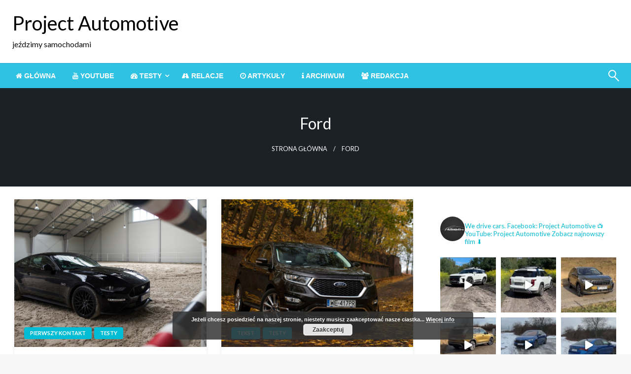

--- FILE ---
content_type: text/html; charset=UTF-8
request_url: http://projectautomotive.pl/tag/ford-test/
body_size: 20492
content:

<!DOCTYPE html>
<html lang="pl-PL">

<head>
	<meta http-equiv="Content-Type" content="text/html; charset=UTF-8" />
	<meta name="viewport" content="width=device-width, initial-scale=1.0">
		<title>Ford &#8211; Project Automotive</title>
<meta name='robots' content='max-image-preview:large' />
	<style>img:is([sizes="auto" i], [sizes^="auto," i]) { contain-intrinsic-size: 3000px 1500px }</style>
	<link rel='dns-prefetch' href='//cdnjs.cloudflare.com' />
<link rel='dns-prefetch' href='//fonts.googleapis.com' />
<link rel="alternate" type="application/rss+xml" title="Project Automotive &raquo; Kanał z wpisami" href="http://projectautomotive.pl/feed/" />
<link rel="alternate" type="application/rss+xml" title="Project Automotive &raquo; Kanał z komentarzami" href="http://projectautomotive.pl/comments/feed/" />
<link rel="alternate" type="application/rss+xml" title="Project Automotive &raquo; Kanał z wpisami otagowanymi jako Ford" href="http://projectautomotive.pl/tag/ford-test/feed/" />
<script type="text/javascript">
/* <![CDATA[ */
window._wpemojiSettings = {"baseUrl":"https:\/\/s.w.org\/images\/core\/emoji\/16.0.1\/72x72\/","ext":".png","svgUrl":"https:\/\/s.w.org\/images\/core\/emoji\/16.0.1\/svg\/","svgExt":".svg","source":{"concatemoji":"http:\/\/projectautomotive.pl\/wp-includes\/js\/wp-emoji-release.min.js?ver=6.8.3"}};
/*! This file is auto-generated */
!function(s,n){var o,i,e;function c(e){try{var t={supportTests:e,timestamp:(new Date).valueOf()};sessionStorage.setItem(o,JSON.stringify(t))}catch(e){}}function p(e,t,n){e.clearRect(0,0,e.canvas.width,e.canvas.height),e.fillText(t,0,0);var t=new Uint32Array(e.getImageData(0,0,e.canvas.width,e.canvas.height).data),a=(e.clearRect(0,0,e.canvas.width,e.canvas.height),e.fillText(n,0,0),new Uint32Array(e.getImageData(0,0,e.canvas.width,e.canvas.height).data));return t.every(function(e,t){return e===a[t]})}function u(e,t){e.clearRect(0,0,e.canvas.width,e.canvas.height),e.fillText(t,0,0);for(var n=e.getImageData(16,16,1,1),a=0;a<n.data.length;a++)if(0!==n.data[a])return!1;return!0}function f(e,t,n,a){switch(t){case"flag":return n(e,"\ud83c\udff3\ufe0f\u200d\u26a7\ufe0f","\ud83c\udff3\ufe0f\u200b\u26a7\ufe0f")?!1:!n(e,"\ud83c\udde8\ud83c\uddf6","\ud83c\udde8\u200b\ud83c\uddf6")&&!n(e,"\ud83c\udff4\udb40\udc67\udb40\udc62\udb40\udc65\udb40\udc6e\udb40\udc67\udb40\udc7f","\ud83c\udff4\u200b\udb40\udc67\u200b\udb40\udc62\u200b\udb40\udc65\u200b\udb40\udc6e\u200b\udb40\udc67\u200b\udb40\udc7f");case"emoji":return!a(e,"\ud83e\udedf")}return!1}function g(e,t,n,a){var r="undefined"!=typeof WorkerGlobalScope&&self instanceof WorkerGlobalScope?new OffscreenCanvas(300,150):s.createElement("canvas"),o=r.getContext("2d",{willReadFrequently:!0}),i=(o.textBaseline="top",o.font="600 32px Arial",{});return e.forEach(function(e){i[e]=t(o,e,n,a)}),i}function t(e){var t=s.createElement("script");t.src=e,t.defer=!0,s.head.appendChild(t)}"undefined"!=typeof Promise&&(o="wpEmojiSettingsSupports",i=["flag","emoji"],n.supports={everything:!0,everythingExceptFlag:!0},e=new Promise(function(e){s.addEventListener("DOMContentLoaded",e,{once:!0})}),new Promise(function(t){var n=function(){try{var e=JSON.parse(sessionStorage.getItem(o));if("object"==typeof e&&"number"==typeof e.timestamp&&(new Date).valueOf()<e.timestamp+604800&&"object"==typeof e.supportTests)return e.supportTests}catch(e){}return null}();if(!n){if("undefined"!=typeof Worker&&"undefined"!=typeof OffscreenCanvas&&"undefined"!=typeof URL&&URL.createObjectURL&&"undefined"!=typeof Blob)try{var e="postMessage("+g.toString()+"("+[JSON.stringify(i),f.toString(),p.toString(),u.toString()].join(",")+"));",a=new Blob([e],{type:"text/javascript"}),r=new Worker(URL.createObjectURL(a),{name:"wpTestEmojiSupports"});return void(r.onmessage=function(e){c(n=e.data),r.terminate(),t(n)})}catch(e){}c(n=g(i,f,p,u))}t(n)}).then(function(e){for(var t in e)n.supports[t]=e[t],n.supports.everything=n.supports.everything&&n.supports[t],"flag"!==t&&(n.supports.everythingExceptFlag=n.supports.everythingExceptFlag&&n.supports[t]);n.supports.everythingExceptFlag=n.supports.everythingExceptFlag&&!n.supports.flag,n.DOMReady=!1,n.readyCallback=function(){n.DOMReady=!0}}).then(function(){return e}).then(function(){var e;n.supports.everything||(n.readyCallback(),(e=n.source||{}).concatemoji?t(e.concatemoji):e.wpemoji&&e.twemoji&&(t(e.twemoji),t(e.wpemoji)))}))}((window,document),window._wpemojiSettings);
/* ]]> */
</script>
<link rel='stylesheet' id='sbi_styles-css' href='http://projectautomotive.pl/wp-content/plugins/instagram-feed/css/sbi-styles.min.css?ver=6.9.1' type='text/css' media='all' />
<style id='wp-emoji-styles-inline-css' type='text/css'>

	img.wp-smiley, img.emoji {
		display: inline !important;
		border: none !important;
		box-shadow: none !important;
		height: 1em !important;
		width: 1em !important;
		margin: 0 0.07em !important;
		vertical-align: -0.1em !important;
		background: none !important;
		padding: 0 !important;
	}
</style>
<link rel='stylesheet' id='wp-block-library-css' href='http://projectautomotive.pl/wp-includes/css/dist/block-library/style.min.css?ver=6.8.3' type='text/css' media='all' />
<style id='wp-block-library-theme-inline-css' type='text/css'>
.wp-block-audio :where(figcaption){color:#555;font-size:13px;text-align:center}.is-dark-theme .wp-block-audio :where(figcaption){color:#ffffffa6}.wp-block-audio{margin:0 0 1em}.wp-block-code{border:1px solid #ccc;border-radius:4px;font-family:Menlo,Consolas,monaco,monospace;padding:.8em 1em}.wp-block-embed :where(figcaption){color:#555;font-size:13px;text-align:center}.is-dark-theme .wp-block-embed :where(figcaption){color:#ffffffa6}.wp-block-embed{margin:0 0 1em}.blocks-gallery-caption{color:#555;font-size:13px;text-align:center}.is-dark-theme .blocks-gallery-caption{color:#ffffffa6}:root :where(.wp-block-image figcaption){color:#555;font-size:13px;text-align:center}.is-dark-theme :root :where(.wp-block-image figcaption){color:#ffffffa6}.wp-block-image{margin:0 0 1em}.wp-block-pullquote{border-bottom:4px solid;border-top:4px solid;color:currentColor;margin-bottom:1.75em}.wp-block-pullquote cite,.wp-block-pullquote footer,.wp-block-pullquote__citation{color:currentColor;font-size:.8125em;font-style:normal;text-transform:uppercase}.wp-block-quote{border-left:.25em solid;margin:0 0 1.75em;padding-left:1em}.wp-block-quote cite,.wp-block-quote footer{color:currentColor;font-size:.8125em;font-style:normal;position:relative}.wp-block-quote:where(.has-text-align-right){border-left:none;border-right:.25em solid;padding-left:0;padding-right:1em}.wp-block-quote:where(.has-text-align-center){border:none;padding-left:0}.wp-block-quote.is-large,.wp-block-quote.is-style-large,.wp-block-quote:where(.is-style-plain){border:none}.wp-block-search .wp-block-search__label{font-weight:700}.wp-block-search__button{border:1px solid #ccc;padding:.375em .625em}:where(.wp-block-group.has-background){padding:1.25em 2.375em}.wp-block-separator.has-css-opacity{opacity:.4}.wp-block-separator{border:none;border-bottom:2px solid;margin-left:auto;margin-right:auto}.wp-block-separator.has-alpha-channel-opacity{opacity:1}.wp-block-separator:not(.is-style-wide):not(.is-style-dots){width:100px}.wp-block-separator.has-background:not(.is-style-dots){border-bottom:none;height:1px}.wp-block-separator.has-background:not(.is-style-wide):not(.is-style-dots){height:2px}.wp-block-table{margin:0 0 1em}.wp-block-table td,.wp-block-table th{word-break:normal}.wp-block-table :where(figcaption){color:#555;font-size:13px;text-align:center}.is-dark-theme .wp-block-table :where(figcaption){color:#ffffffa6}.wp-block-video :where(figcaption){color:#555;font-size:13px;text-align:center}.is-dark-theme .wp-block-video :where(figcaption){color:#ffffffa6}.wp-block-video{margin:0 0 1em}:root :where(.wp-block-template-part.has-background){margin-bottom:0;margin-top:0;padding:1.25em 2.375em}
</style>
<style id='classic-theme-styles-inline-css' type='text/css'>
/*! This file is auto-generated */
.wp-block-button__link{color:#fff;background-color:#32373c;border-radius:9999px;box-shadow:none;text-decoration:none;padding:calc(.667em + 2px) calc(1.333em + 2px);font-size:1.125em}.wp-block-file__button{background:#32373c;color:#fff;text-decoration:none}
</style>
<style id='global-styles-inline-css' type='text/css'>
:root{--wp--preset--aspect-ratio--square: 1;--wp--preset--aspect-ratio--4-3: 4/3;--wp--preset--aspect-ratio--3-4: 3/4;--wp--preset--aspect-ratio--3-2: 3/2;--wp--preset--aspect-ratio--2-3: 2/3;--wp--preset--aspect-ratio--16-9: 16/9;--wp--preset--aspect-ratio--9-16: 9/16;--wp--preset--color--black: #000000;--wp--preset--color--cyan-bluish-gray: #abb8c3;--wp--preset--color--white: #ffffff;--wp--preset--color--pale-pink: #f78da7;--wp--preset--color--vivid-red: #cf2e2e;--wp--preset--color--luminous-vivid-orange: #ff6900;--wp--preset--color--luminous-vivid-amber: #fcb900;--wp--preset--color--light-green-cyan: #7bdcb5;--wp--preset--color--vivid-green-cyan: #00d084;--wp--preset--color--pale-cyan-blue: #8ed1fc;--wp--preset--color--vivid-cyan-blue: #0693e3;--wp--preset--color--vivid-purple: #9b51e0;--wp--preset--color--strong-blue: #0073aa;--wp--preset--color--lighter-blue: #229fd8;--wp--preset--color--very-light-gray: #eee;--wp--preset--color--very-dark-gray: #444;--wp--preset--gradient--vivid-cyan-blue-to-vivid-purple: linear-gradient(135deg,rgba(6,147,227,1) 0%,rgb(155,81,224) 100%);--wp--preset--gradient--light-green-cyan-to-vivid-green-cyan: linear-gradient(135deg,rgb(122,220,180) 0%,rgb(0,208,130) 100%);--wp--preset--gradient--luminous-vivid-amber-to-luminous-vivid-orange: linear-gradient(135deg,rgba(252,185,0,1) 0%,rgba(255,105,0,1) 100%);--wp--preset--gradient--luminous-vivid-orange-to-vivid-red: linear-gradient(135deg,rgba(255,105,0,1) 0%,rgb(207,46,46) 100%);--wp--preset--gradient--very-light-gray-to-cyan-bluish-gray: linear-gradient(135deg,rgb(238,238,238) 0%,rgb(169,184,195) 100%);--wp--preset--gradient--cool-to-warm-spectrum: linear-gradient(135deg,rgb(74,234,220) 0%,rgb(151,120,209) 20%,rgb(207,42,186) 40%,rgb(238,44,130) 60%,rgb(251,105,98) 80%,rgb(254,248,76) 100%);--wp--preset--gradient--blush-light-purple: linear-gradient(135deg,rgb(255,206,236) 0%,rgb(152,150,240) 100%);--wp--preset--gradient--blush-bordeaux: linear-gradient(135deg,rgb(254,205,165) 0%,rgb(254,45,45) 50%,rgb(107,0,62) 100%);--wp--preset--gradient--luminous-dusk: linear-gradient(135deg,rgb(255,203,112) 0%,rgb(199,81,192) 50%,rgb(65,88,208) 100%);--wp--preset--gradient--pale-ocean: linear-gradient(135deg,rgb(255,245,203) 0%,rgb(182,227,212) 50%,rgb(51,167,181) 100%);--wp--preset--gradient--electric-grass: linear-gradient(135deg,rgb(202,248,128) 0%,rgb(113,206,126) 100%);--wp--preset--gradient--midnight: linear-gradient(135deg,rgb(2,3,129) 0%,rgb(40,116,252) 100%);--wp--preset--font-size--small: 13px;--wp--preset--font-size--medium: 20px;--wp--preset--font-size--large: 36px;--wp--preset--font-size--x-large: 42px;--wp--preset--spacing--20: 0.44rem;--wp--preset--spacing--30: 0.67rem;--wp--preset--spacing--40: 1rem;--wp--preset--spacing--50: 1.5rem;--wp--preset--spacing--60: 2.25rem;--wp--preset--spacing--70: 3.38rem;--wp--preset--spacing--80: 5.06rem;--wp--preset--shadow--natural: 6px 6px 9px rgba(0, 0, 0, 0.2);--wp--preset--shadow--deep: 12px 12px 50px rgba(0, 0, 0, 0.4);--wp--preset--shadow--sharp: 6px 6px 0px rgba(0, 0, 0, 0.2);--wp--preset--shadow--outlined: 6px 6px 0px -3px rgba(255, 255, 255, 1), 6px 6px rgba(0, 0, 0, 1);--wp--preset--shadow--crisp: 6px 6px 0px rgba(0, 0, 0, 1);}:where(.is-layout-flex){gap: 0.5em;}:where(.is-layout-grid){gap: 0.5em;}body .is-layout-flex{display: flex;}.is-layout-flex{flex-wrap: wrap;align-items: center;}.is-layout-flex > :is(*, div){margin: 0;}body .is-layout-grid{display: grid;}.is-layout-grid > :is(*, div){margin: 0;}:where(.wp-block-columns.is-layout-flex){gap: 2em;}:where(.wp-block-columns.is-layout-grid){gap: 2em;}:where(.wp-block-post-template.is-layout-flex){gap: 1.25em;}:where(.wp-block-post-template.is-layout-grid){gap: 1.25em;}.has-black-color{color: var(--wp--preset--color--black) !important;}.has-cyan-bluish-gray-color{color: var(--wp--preset--color--cyan-bluish-gray) !important;}.has-white-color{color: var(--wp--preset--color--white) !important;}.has-pale-pink-color{color: var(--wp--preset--color--pale-pink) !important;}.has-vivid-red-color{color: var(--wp--preset--color--vivid-red) !important;}.has-luminous-vivid-orange-color{color: var(--wp--preset--color--luminous-vivid-orange) !important;}.has-luminous-vivid-amber-color{color: var(--wp--preset--color--luminous-vivid-amber) !important;}.has-light-green-cyan-color{color: var(--wp--preset--color--light-green-cyan) !important;}.has-vivid-green-cyan-color{color: var(--wp--preset--color--vivid-green-cyan) !important;}.has-pale-cyan-blue-color{color: var(--wp--preset--color--pale-cyan-blue) !important;}.has-vivid-cyan-blue-color{color: var(--wp--preset--color--vivid-cyan-blue) !important;}.has-vivid-purple-color{color: var(--wp--preset--color--vivid-purple) !important;}.has-black-background-color{background-color: var(--wp--preset--color--black) !important;}.has-cyan-bluish-gray-background-color{background-color: var(--wp--preset--color--cyan-bluish-gray) !important;}.has-white-background-color{background-color: var(--wp--preset--color--white) !important;}.has-pale-pink-background-color{background-color: var(--wp--preset--color--pale-pink) !important;}.has-vivid-red-background-color{background-color: var(--wp--preset--color--vivid-red) !important;}.has-luminous-vivid-orange-background-color{background-color: var(--wp--preset--color--luminous-vivid-orange) !important;}.has-luminous-vivid-amber-background-color{background-color: var(--wp--preset--color--luminous-vivid-amber) !important;}.has-light-green-cyan-background-color{background-color: var(--wp--preset--color--light-green-cyan) !important;}.has-vivid-green-cyan-background-color{background-color: var(--wp--preset--color--vivid-green-cyan) !important;}.has-pale-cyan-blue-background-color{background-color: var(--wp--preset--color--pale-cyan-blue) !important;}.has-vivid-cyan-blue-background-color{background-color: var(--wp--preset--color--vivid-cyan-blue) !important;}.has-vivid-purple-background-color{background-color: var(--wp--preset--color--vivid-purple) !important;}.has-black-border-color{border-color: var(--wp--preset--color--black) !important;}.has-cyan-bluish-gray-border-color{border-color: var(--wp--preset--color--cyan-bluish-gray) !important;}.has-white-border-color{border-color: var(--wp--preset--color--white) !important;}.has-pale-pink-border-color{border-color: var(--wp--preset--color--pale-pink) !important;}.has-vivid-red-border-color{border-color: var(--wp--preset--color--vivid-red) !important;}.has-luminous-vivid-orange-border-color{border-color: var(--wp--preset--color--luminous-vivid-orange) !important;}.has-luminous-vivid-amber-border-color{border-color: var(--wp--preset--color--luminous-vivid-amber) !important;}.has-light-green-cyan-border-color{border-color: var(--wp--preset--color--light-green-cyan) !important;}.has-vivid-green-cyan-border-color{border-color: var(--wp--preset--color--vivid-green-cyan) !important;}.has-pale-cyan-blue-border-color{border-color: var(--wp--preset--color--pale-cyan-blue) !important;}.has-vivid-cyan-blue-border-color{border-color: var(--wp--preset--color--vivid-cyan-blue) !important;}.has-vivid-purple-border-color{border-color: var(--wp--preset--color--vivid-purple) !important;}.has-vivid-cyan-blue-to-vivid-purple-gradient-background{background: var(--wp--preset--gradient--vivid-cyan-blue-to-vivid-purple) !important;}.has-light-green-cyan-to-vivid-green-cyan-gradient-background{background: var(--wp--preset--gradient--light-green-cyan-to-vivid-green-cyan) !important;}.has-luminous-vivid-amber-to-luminous-vivid-orange-gradient-background{background: var(--wp--preset--gradient--luminous-vivid-amber-to-luminous-vivid-orange) !important;}.has-luminous-vivid-orange-to-vivid-red-gradient-background{background: var(--wp--preset--gradient--luminous-vivid-orange-to-vivid-red) !important;}.has-very-light-gray-to-cyan-bluish-gray-gradient-background{background: var(--wp--preset--gradient--very-light-gray-to-cyan-bluish-gray) !important;}.has-cool-to-warm-spectrum-gradient-background{background: var(--wp--preset--gradient--cool-to-warm-spectrum) !important;}.has-blush-light-purple-gradient-background{background: var(--wp--preset--gradient--blush-light-purple) !important;}.has-blush-bordeaux-gradient-background{background: var(--wp--preset--gradient--blush-bordeaux) !important;}.has-luminous-dusk-gradient-background{background: var(--wp--preset--gradient--luminous-dusk) !important;}.has-pale-ocean-gradient-background{background: var(--wp--preset--gradient--pale-ocean) !important;}.has-electric-grass-gradient-background{background: var(--wp--preset--gradient--electric-grass) !important;}.has-midnight-gradient-background{background: var(--wp--preset--gradient--midnight) !important;}.has-small-font-size{font-size: var(--wp--preset--font-size--small) !important;}.has-medium-font-size{font-size: var(--wp--preset--font-size--medium) !important;}.has-large-font-size{font-size: var(--wp--preset--font-size--large) !important;}.has-x-large-font-size{font-size: var(--wp--preset--font-size--x-large) !important;}
:where(.wp-block-post-template.is-layout-flex){gap: 1.25em;}:where(.wp-block-post-template.is-layout-grid){gap: 1.25em;}
:where(.wp-block-columns.is-layout-flex){gap: 2em;}:where(.wp-block-columns.is-layout-grid){gap: 2em;}
:root :where(.wp-block-pullquote){font-size: 1.5em;line-height: 1.6;}
</style>
<link rel='stylesheet' id='responsive-lightbox-swipebox-css' href='http://projectautomotive.pl/wp-content/plugins/responsive-lightbox/assets/swipebox/swipebox.min.css?ver=1.5.2' type='text/css' media='all' />
<link rel='stylesheet' id='ye_dynamic-css' href='http://projectautomotive.pl/wp-content/plugins/youtube-embed/css/main.min.css?ver=5.4' type='text/css' media='all' />
<link rel='stylesheet' id='newspaperss_core-css' href='http://projectautomotive.pl/wp-content/themes/newspaperss/css/newspaperss.min.css?ver=1.0' type='text/css' media='all' />
<link rel='stylesheet' id='fontawesome-css' href='http://projectautomotive.pl/wp-content/themes/newspaperss/fonts/awesome/css/font-awesome.min.css?ver=1' type='text/css' media='all' />
<link rel='stylesheet' id='newspaperss-fonts-css' href='//fonts.googleapis.com/css?family=Ubuntu%3A400%2C500%2C700%7CLato%3A400%2C700%2C400italic%2C700italic%7COpen+Sans%3A400%2C400italic%2C700&#038;subset=latin%2Clatin-ext' type='text/css' media='all' />
<link rel='stylesheet' id='newspaperss-style-css' href='http://projectautomotive.pl/wp-content/themes/newspaperss/style.css?ver=1.1.0' type='text/css' media='all' />
<style id='newspaperss-style-inline-css' type='text/css'>
.tagcloud a ,
	.post-cat-info a,
	.lates-post-warp .button.secondary,
	.comment-form .form-submit input#submit,
	a.box-comment-btn,
	.comment-form .form-submit input[type='submit'],
	h2.comment-reply-title,
	.widget_search .search-submit,
	.woocommerce nav.woocommerce-pagination ul li span.current,
	.woocommerce ul.products li.product .button,
	.woocommerce div.product form.cart .button,
	.woocommerce #respond input#submit.alt, .woocommerce a.button.alt,
	.woocommerce button.button.alt, .woocommerce input.button.alt,
	.woocommerce #respond input#submit, .woocommerce a.button,
	.woocommerce button.button, .woocommerce input.button,
	.pagination li a,
	.author-links a,
	#blog-content .navigation .nav-links .current,
	.bubbly-button,
	.scroll_to_top
	{
		color: #ffffff !important;
	}.tagcloud a:hover ,
		.post-cat-info a:hover,
		.lates-post-warp .button.secondary:hover,
		.comment-form .form-submit input#submit:hover,
		a.box-comment-btn:hover,
		.comment-form .form-submit input[type='submit']:hover,
		.widget_search .search-submit:hover,
		.pagination li a:hover,
		.author-links a:hover,
		.head-bottom-area  .is-dropdown-submenu .is-dropdown-submenu-item :hover,
		.woocommerce div.product div.summary a,
		.bubbly-button:hover,
		.slider-right .post-header .post-cat-info .cat-info-el:hover
		{
			color: #ffffff !important;
		}.slider-container .cat-info-el,
		.slider-right .post-header .post-cat-info .cat-info-el
		{
			color: #ffffff !important;
		}
		woocommerce-product-details__short-description,
		.woocommerce div.product .product_title,
		.woocommerce div.product p.price,
		.woocommerce div.product span.price
		{
			color: #232323 ;
		}#footer .top-footer-wrap .textwidget p,
		#footer .top-footer-wrap,
		#footer .block-content-recent .card-section .post-list .post-title a,
		#footer .block-content-recent .post-list .post-meta-info .meta-info-el,
		#footer .widget_nav_menu .widget li a,
		#footer .widget li a
		{
			color: #ffffff  ;
		}.head-bottom-area .dropdown.menu a,
	.search-wrap .search-field,
	.head-bottom-area .dropdown.menu .is-dropdown-submenu > li a,
	.home .head-bottom-area .dropdown.menu .current-menu-item a
	{
		color: #fff  ;
	}
	.search-wrap::before
	{
		background-color: #fff  ;
	}
	.search-wrap
	{
		border-color: #fff  ;
	}
	.main-menu .is-dropdown-submenu .is-dropdown-submenu-parent.opens-left > a::after,
	.is-dropdown-submenu .is-dropdown-submenu-parent.opens-right > a::after
	{
		border-right-color: #fff  ;
	}
</style>
<link rel='stylesheet' id='tablepress-default-css' href='http://projectautomotive.pl/wp-content/tablepress-combined.min.css?ver=81' type='text/css' media='all' />
<script type="text/javascript" src="http://projectautomotive.pl/wp-includes/js/jquery/jquery.min.js?ver=3.7.1" id="jquery-core-js"></script>
<script type="text/javascript" src="http://projectautomotive.pl/wp-includes/js/jquery/jquery-migrate.min.js?ver=3.4.1" id="jquery-migrate-js"></script>
<script type="text/javascript" src="http://projectautomotive.pl/wp-content/plugins/responsive-lightbox/assets/swipebox/jquery.swipebox.min.js?ver=1.5.2" id="responsive-lightbox-swipebox-js"></script>
<script type="text/javascript" src="http://projectautomotive.pl/wp-includes/js/underscore.min.js?ver=1.13.7" id="underscore-js"></script>
<script type="text/javascript" src="http://projectautomotive.pl/wp-content/plugins/responsive-lightbox/assets/infinitescroll/infinite-scroll.pkgd.min.js?ver=4.0.1" id="responsive-lightbox-infinite-scroll-js"></script>
<script type="text/javascript" id="responsive-lightbox-js-before">
/* <![CDATA[ */
var rlArgs = {"script":"swipebox","selector":"lightbox","customEvents":"","activeGalleries":true,"animation":true,"hideCloseButtonOnMobile":false,"removeBarsOnMobile":true,"hideBars":true,"hideBarsDelay":5000,"videoMaxWidth":1080,"useSVG":true,"loopAtEnd":false,"woocommerce_gallery":false,"ajaxurl":"http:\/\/projectautomotive.pl\/wp-admin\/admin-ajax.php","nonce":"01902db2d6","preview":false,"postId":20915,"scriptExtension":false};
/* ]]> */
</script>
<script type="text/javascript" src="http://projectautomotive.pl/wp-content/plugins/responsive-lightbox/js/front.js?ver=2.5.3" id="responsive-lightbox-js"></script>
<script type="text/javascript" src="http://projectautomotive.pl/wp-content/themes/newspaperss/js/newspaperss.min.js?ver=1" id="newspaperss_js-js"></script>
<script type="text/javascript" src="http://projectautomotive.pl/wp-content/themes/newspaperss/js/newspaperss_other.min.js?ver=1" id="newspaperss_other-js"></script>
<script type="text/javascript" src="//cdnjs.cloudflare.com/ajax/libs/jquery-easing/1.4.1/jquery.easing.min.js?ver=6.8.3" id="jquery-easing-js"></script>
<link rel="https://api.w.org/" href="http://projectautomotive.pl/wp-json/" /><link rel="alternate" title="JSON" type="application/json" href="http://projectautomotive.pl/wp-json/wp/v2/tags/91" /><link rel="EditURI" type="application/rsd+xml" title="RSD" href="http://projectautomotive.pl/xmlrpc.php?rsd" />
<meta name="generator" content="WordPress 6.8.3" />
<!-- Instagram Feed CSS -->
<style type="text/css">
.sbi_header_text h3{color:white}
</style>
<link rel="icon" href="http://projectautomotive.pl/wp-content/uploads/2018/08/cropped-PA-1-32x32.jpg" sizes="32x32" />
<link rel="icon" href="http://projectautomotive.pl/wp-content/uploads/2018/08/cropped-PA-1-192x192.jpg" sizes="192x192" />
<link rel="apple-touch-icon" href="http://projectautomotive.pl/wp-content/uploads/2018/08/cropped-PA-1-180x180.jpg" />
<meta name="msapplication-TileImage" content="http://projectautomotive.pl/wp-content/uploads/2018/08/cropped-PA-1-270x270.jpg" />
<style id="kirki-inline-styles">.postpage_subheader{background-color:#1c2127;}#topmenu .top-bar .top-bar-left .menu a{font-size:0.75rem;}.head-bottom-area .dropdown.menu .current-menu-item a{color:#2fc2e3;}.head-bottom-area .dropdown.menu a{font-family:sans-serif;font-size:14px;font-weight:700;text-transform:uppercase;}#main-content-sticky{background:#fff;}body{font-size:inherit;line-height:1.6;text-transform:none;}.slider-container .post-header-outer{background:rgba(0,0,0,0.14);}.slider-container .post-header .post-title a,.slider-container .post-meta-info .meta-info-el a,.slider-container .meta-info-date{color:#fff;}.slider-container .cat-info-el,.slider-right .post-header .post-cat-info .cat-info-el{background-color:#2fc2e3;}.woocommerce .button{-webkit-box-shadow:0 2px 2px 0 rgba(0,188,212,0.3), 0 3px 1px -2px rgba(0,188,212,0.3), 0 1px 5px 0 rgba(0,188,212,0.3);-moz-box-shadow:0 2px 2px 0 rgba(0,188,212,0.3), 0 3px 1px -2px rgba(0,188,212,0.3), 0 1px 5px 0 rgba(0,188,212,0.3);box-shadow:0 2px 2px 0 rgba(0,188,212,0.3), 0 3px 1px -2px rgba(0,188,212,0.3), 0 1px 5px 0 rgba(0,188,212,0.3);}.woocommerce .button:hover{-webkit-box-shadow:-1px 11px 23px -4px rgba(0,188,212,0.3),1px -1.5px 11px -2px  rgba(0,188,212,0.3);-moz-box-shadow:-1px 11px 23px -4px rgba(0,188,212,0.3),1px -1.5px 11px -2px  rgba(0,188,212,0.3);box-shadow:-1px 11px 23px -4px rgba(0,188,212,0.3),1px -1.5px 11px -2px  rgba(0,188,212,0.3);}a:hover,.off-canvas .fa-window-close:focus,.tagcloud a:hover,.single-nav .nav-left a:hover, .single-nav .nav-right a:hover,.comment-title h2:hover,h2.comment-reply-title:hover,.meta-info-comment .comments-link a:hover,.woocommerce div.product div.summary a:hover{color:#2f2f2f;}bubbly-button:focus,.slider-right .post-header .post-cat-info .cat-info-el:hover,.bubbly-button:hover,.head-bottom-area .desktop-menu .is-dropdown-submenu-parent .is-dropdown-submenu li a:hover,.tagcloud a:hover,.viewall-text .button.secondary:hover,.single-nav a:hover>.newspaper-nav-icon,.pagination .current:hover,.pagination li a:hover,.widget_search .search-submit:hover,.comment-form .form-submit input#submit:hover, a.box-comment-btn:hover, .comment-form .form-submit input[type="submit"]:hover,.cat-info-el:hover,.comment-list .comment-reply-link:hover,.bubbly-button:active{background:#2f2f2f;}.viewall-text .shadow:hover{-webkit-box-shadow:-1px 11px 15px -8px rgba(47,47,47,0.43);-moz-box-shadow:-1px 11px 15px -8px rgba(47,47,47,0.43);box-shadow:-1px 11px 15px -8px rgba(47,47,47,0.43);}.bubbly-button:hover,.bubbly-button:active{-webkit-box-shadow:0 2px 15px rgba(47,47,47,0.43);;-moz-box-shadow:0 2px 15px rgba(47,47,47,0.43);;box-shadow:0 2px 15px rgba(47,47,47,0.43);;}.comment-form textarea:focus,.comment-form input[type="text"]:focus,.comment-form input[type="search"]:focus,.comment-form input[type="tel"]:focus,.comment-form input[type="email"]:focus,.comment-form [type=url]:focus,.comment-form [type=password]:focus{-webkit-box-shadow:0 2px 3px rgba(47,47,47,0.43);;-moz-box-shadow:0 2px 3px rgba(47,47,47,0.43);;box-shadow:0 2px 3px rgba(47,47,47,0.43);;}a:focus{outline-color:#2f2f2f;text-decoration-color:#2f2f2f;}.sliderlink:focus,.slider-right .thumbnail-post a:focus img{border-color:#2f2f2f;}.bubbly-button:before,.bubbly-button:after{background-image:radial-gradient(circle,#2f2f2f 20%, transparent 20%), radial-gradient(circle, transparent 20%, #2f2f2f 20%, transparent 30%), radial-gradient(circle, #2f2f2f 20%, transparent 20%), radial-gradient(circle, #2f2f2f 20%, transparent 20%), radial-gradient(circle, transparent 10%, #2f2f2f 15%, transparent 20%), radial-gradient(circle, #2f2f2f 20%, transparent 20%), radial-gradient(circle, #2f2f2f 20%, transparent 20%), radial-gradient(circle, #2f2f2f 20%, transparent 20%), radial-gradient(circle, #2f2f2f 20%, transparent 20%);;;}.block-header-wrap .block-title,.widget-title h3{color:#0a0a0a;}.block-header-wrap .block-title h3,.widget-title h3{border-bottom-color:#0a0a0a;}#sub_banner .breadcrumb-wraps .breadcrumbs li,#sub_banner .heade-content h1,.heade-content h1,.breadcrumbs li,.breadcrumbs a,.breadcrumbs li:not(:last-child)::after{color:#fff;}#sub_banner.sub_header_page .heade-content h1{color:#0a0a0a;}#footer .top-footer-wrap{background-color:#282828;}#footer .block-header-wrap .block-title h3,#footer .widget-title h3{color:#e3e3e3;border-bottom-color:#e3e3e3;}#footer .footer-copyright-wrap{background-color:#242424;}#footer .footer-copyright-text,.footer-copyright-text p,.footer-copyright-text li,.footer-copyright-text ul,.footer-copyright-text ol,.footer-copyright-text{color:#fff;}.woo-header-newspaperss{background:linear-gradient(to top, #f77062 0%, #fe5196 100%);;}.heade-content.woo-header-newspaperss h1,.woocommerce .woocommerce-breadcrumb a,.woocommerce .breadcrumbs li{color:#020202;}@media screen and (min-width: 64em){#wrapper{margin-top:0px;margin-bottom:0px;}}</style></head>

<body class="archive tag tag-ford-test tag-91 wp-theme-newspaperss" id="top">
		<a class="skip-link screen-reader-text" href="#main-content-sticky">
		Przejdź do treści	</a>

	<div id="wrapper" class="grid-container no-padding small-full  z-depth-2">
		<!-- Site HEADER -->
									<header id="header-top" class="header-area">
			
<div class="head-top-area " >
  <div class="grid-container ">
        <div id="main-header" class="grid-x grid-padding-x grid-margin-y align-justify ">
      <!--  Logo -->
            <div class="cell  align-self-middle auto medium-order-1  ">
        <div id="site-title">
                    <h1 class="site-title">
            <a href="http://projectautomotive.pl/" rel="home">Project Automotive</a>
          </h1>
                      <p class="site-description">jeździmy samochodami</p>
                  </div>
      </div>
      <!-- /.End Of Logo -->
          </div>
  </div>
</div>			<!-- Mobile Menu -->
			<!-- Mobile Menu -->

<div class="off-canvas-wrapper " >
  <div class="reveal reveal-menu position-right off-canvas animated " id="mobile-menu-newspaperss" data-reveal >
    <button class="reveal-b-close " aria-label="Close menu" type="button" data-close>
      <i class="fa fa-window-close" aria-hidden="true"></i>
    </button>
    <div class="multilevel-offcanvas " >
       <ul id="menu-main" class="vertical menu accordion-menu " data-accordion-menu data-close-on-click-inside="false"><li id="menu-item-9" class="menu-item menu-item-type-custom menu-item-object-custom menu-item-home menu-item-9"><a href="http://projectautomotive.pl"><i class="fa fa-home"></i> Główna</a></li>
<li id="menu-item-17029" class="menu-item menu-item-type-custom menu-item-object-custom menu-item-17029"><a target="_blank" href="https://www.youtube.com/projectautomotivewideo"><i class="fa fa-youtube"></i> YouTube</a></li>
<li id="menu-item-12" class="menu-item menu-item-type-taxonomy menu-item-object-category menu-item-has-children menu-item-12"><a href="http://projectautomotive.pl/category/testy/"><i class="fa fa-tachometer"></i> Testy</a>
<ul class="vertical menu nested">
	<li id="menu-item-30183" class="menu-item menu-item-type-taxonomy menu-item-object-category menu-item-30183"><a href="http://projectautomotive.pl/category/testy/wideo/">Wideo</a></li>
	<li id="menu-item-30186" class="menu-item menu-item-type-taxonomy menu-item-object-category menu-item-30186"><a href="http://projectautomotive.pl/category/testy/versus/">Versus</a></li>
	<li id="menu-item-30185" class="menu-item menu-item-type-taxonomy menu-item-object-category menu-item-30185"><a href="http://projectautomotive.pl/category/testy/tekst/">Tekst</a></li>
	<li id="menu-item-30184" class="menu-item menu-item-type-taxonomy menu-item-object-category menu-item-30184"><a href="http://projectautomotive.pl/category/testy/pierwszy-kontakt/">Pierwszy kontakt</a></li>
</ul>
</li>
<li id="menu-item-11" class="menu-item menu-item-type-taxonomy menu-item-object-category menu-item-11"><a href="http://projectautomotive.pl/category/relacje/"><i class="fa fa-road"></i> Relacje</a></li>
<li id="menu-item-977" class="menu-item menu-item-type-taxonomy menu-item-object-category menu-item-977"><a href="http://projectautomotive.pl/category/blogi/"><i class="fa fa-clock-o"></i> Artykuły</a></li>
<li id="menu-item-956" class="menu-item menu-item-type-taxonomy menu-item-object-category menu-item-956"><a href="http://projectautomotive.pl/category/great-news/"><i class="fa fa-info"></i> Archiwum</a></li>
<li id="menu-item-1098" class="menu-item menu-item-type-post_type menu-item-object-post menu-item-1098"><a href="http://projectautomotive.pl/about/redakcja/"><i class="fa fa-users"></i> Redakcja</a></li>
</ul>    </div>
  </div>

  <div class="mobile-menu off-canvas-content" data-off-canvas-content >
        <div class="title-bar no-js "  data-hide-for="large" data-sticky data-margin-top="0" data-top-anchor="main-content-sticky" data-sticky-on="small"  >
      <div class="title-bar-left ">
        <div class="logo title-bar-title ">
                    <h1 class="site-title">
            <a href="http://projectautomotive.pl/" rel="home">Project Automotive</a>
          </h1>
                          <p class="site-description">jeździmy samochodami</p>
                      </div>
      </div>
      <div class="top-bar-right">
        <div class="title-bar-right nav-bar">
          <li>
            <button class="offcanvas-trigger" type="button" data-open="mobile-menu-newspaperss">

              <div class="hamburger">
                <span class="line"></span>
                <span class="line"></span>
                <span class="line"></span>
              </div>
            </button>
          </li>
        </div>
      </div>
    </div>
  </div>
</div>
			<!-- Mobile Menu -->
			<!-- Start Of bottom Head -->
			<div id="header-bottom" class="head-bottom-area animated"  data-sticky data-sticky-on="large" data-options="marginTop:0;" style="width:100%" data-top-anchor="main-content-sticky" >
				<div class="grid-container">
					<div class="top-bar main-menu no-js" id="the-menu">
												<div class="menu-position left" data-magellan data-magellan-top-offset="60">
															<ul id="menu-main-1 " class="horizontal menu  desktop-menu" data-responsive-menu="dropdown"  data-trap-focus="true"  ><li class="menu-item menu-item-type-custom menu-item-object-custom menu-item-home menu-item-9"><a href="http://projectautomotive.pl"><i class="fa fa-home"></i> Główna</a></li>
<li class="menu-item menu-item-type-custom menu-item-object-custom menu-item-17029"><a target="_blank" href="https://www.youtube.com/projectautomotivewideo"><i class="fa fa-youtube"></i> YouTube</a></li>
<li class="menu-item menu-item-type-taxonomy menu-item-object-category menu-item-has-children menu-item-12"><a href="http://projectautomotive.pl/category/testy/"><i class="fa fa-tachometer"></i> Testy</a>
<ul class="menu">
	<li class="menu-item menu-item-type-taxonomy menu-item-object-category menu-item-30183"><a href="http://projectautomotive.pl/category/testy/wideo/">Wideo</a></li>
	<li class="menu-item menu-item-type-taxonomy menu-item-object-category menu-item-30186"><a href="http://projectautomotive.pl/category/testy/versus/">Versus</a></li>
	<li class="menu-item menu-item-type-taxonomy menu-item-object-category menu-item-30185"><a href="http://projectautomotive.pl/category/testy/tekst/">Tekst</a></li>
	<li class="menu-item menu-item-type-taxonomy menu-item-object-category menu-item-30184"><a href="http://projectautomotive.pl/category/testy/pierwszy-kontakt/">Pierwszy kontakt</a></li>
</ul>
</li>
<li class="menu-item menu-item-type-taxonomy menu-item-object-category menu-item-11"><a href="http://projectautomotive.pl/category/relacje/"><i class="fa fa-road"></i> Relacje</a></li>
<li class="menu-item menu-item-type-taxonomy menu-item-object-category menu-item-977"><a href="http://projectautomotive.pl/category/blogi/"><i class="fa fa-clock-o"></i> Artykuły</a></li>
<li class="menu-item menu-item-type-taxonomy menu-item-object-category menu-item-956"><a href="http://projectautomotive.pl/category/great-news/"><i class="fa fa-info"></i> Archiwum</a></li>
<li class="menu-item menu-item-type-post_type menu-item-object-post menu-item-1098"><a href="http://projectautomotive.pl/about/redakcja/"><i class="fa fa-users"></i> Redakcja</a></li>
</ul>													</div>
						<div class="search-wrap" open-search>
							<form role="search" method="get" class="search-form" action="http://projectautomotive.pl/">
				<label>
					<span class="screen-reader-text">Szukaj:</span>
					<input type="search" class="search-field" placeholder="Szukaj &hellip;" value="" name="s" />
				</label>
				<input type="submit" class="search-submit" value="Szukaj" />
			</form>							<span class="eks" close-search></span>
							<i class="fa fa-search"></i>
						</div>
					</div>
					<!--/ #navmenu-->
				</div>
			</div>
			<!-- Start Of bottom Head -->
		</header>
		<div id="main-content-sticky">    <!--Call Sub Header-->
   
    <div id="sub_banner" class="postpage_subheader">
      <div class="grid-container">
        <div class="grid-x grid-padding-x ">
          <div class="cell small-12 ">
            <div class="heade-content">
              <h1 class="text-center">Ford</h1>              <div class="breadcrumb-wraps center-conetent"><ul id="breadcrumbs" class="breadcrumbs"><li class="item-home"><a class="bread-link bread-home" href="http://projectautomotive.pl" title="Strona główna">Strona główna</a></li><li class="current item-tag-91 item-tag-ford-test">Ford</li></ul> </div>
            </div>
          </div>
        </div>
      </div>
    </div>
     <!--Call Sub Header-->
  <div id="blog-content">
   <div class="grid-container">
     <div class="grid-x grid-padding-x align-center ">
       <div class="cell  small-12 margin-vertical-1 large-8">
         <div class="lates-post-blog lates-post-blogbig   margin-no  "  >
                      <div class="grid-x   grid-margin-x ">

           
                                                 <div class="medium-6 small-12 cell  large-6  ">
        <div class="card layout3-post">
              <div class=" thumbnail-resize">
          <a href="http://projectautomotive.pl/testy/nowy-ford-mustang-gt-american-dream/"><img width="498" height="300" src="http://projectautomotive.pl/wp-content/uploads/2018/07/2018-ford-mustang-gt-50-v8-convertible-test-wyroz1.jpg" class="float-center card-image wp-post-image" alt="" decoding="async" fetchpriority="high" srcset="http://projectautomotive.pl/wp-content/uploads/2018/07/2018-ford-mustang-gt-50-v8-convertible-test-wyroz1.jpg 2560w, http://projectautomotive.pl/wp-content/uploads/2018/07/2018-ford-mustang-gt-50-v8-convertible-test-wyroz1-300x181.jpg 300w, http://projectautomotive.pl/wp-content/uploads/2018/07/2018-ford-mustang-gt-50-v8-convertible-test-wyroz1-1024x617.jpg 1024w" sizes="(max-width: 498px) 100vw, 498px" /></a>          <div class="post-cat-info is-absolute">
            <a class="cat-info-el" href="http://projectautomotive.pl/category/testy/pierwszy-kontakt/" alt="Zobacz wszystkie wpisy w Pierwszy kontakt">Pierwszy kontakt</a> <a class="cat-info-el" href="http://projectautomotive.pl/category/testy/" alt="Zobacz wszystkie wpisy w Testy">Testy</a>          </div>
        </div>
            <div class="card-section">
                <h3 class="post-title is-size-4  card-title"><a class="post-title-link" href="http://projectautomotive.pl/testy/nowy-ford-mustang-gt-american-dream/" rel="bookmark">Nowy Ford Mustang GT &#8211; American dream</a></h3>        <p>Wszyscy kochamy Amerykę. Nawet jeśli do tego otwarcie się nie przyznajemy, to podświadomie dajemy pochłonąć się trendom płynącym zza Oceanu. A cóż w motoryzacji może być większym symbolem Stanów Zjednoczonych od Forda Mustanga? Mustang to takie auto, którego test nigdy&#8230;</p>
      </div>
      <div class="card-divider">
        <span class="meta-info-el mate-info-date-icon">
          <span class="screen-reader-text">Opublikowane w</span> <a href="http://projectautomotive.pl/2018/07/" rel="bookmark"><time class="entry-date published updated" datetime="2018-07-23T16:43:14+02:00">23 lipca 2018</time></a>        </span>
        <span class="meta-info-el meta-info-author">
          <a class="vcard author" href="http://projectautomotive.pl/author/wiktor-smogor/" title="Wiktor Smogór">
            Wiktor Smogór          </a>
        </span>
      </div>
    </div>
    </div>
                                    <div class="medium-6 small-12 cell  large-6  ">
        <div class="card layout3-post">
              <div class=" thumbnail-resize">
          <a href="http://projectautomotive.pl/testy/ford-edge-vignale-magiczne-slowo/"><img width="433" height="300" src="http://projectautomotive.pl/wp-content/uploads/2018/01/2017-ford-edge-vignale-22-tdci-twinturbo-210km-test-wyroz.jpg" class="float-center card-image wp-post-image" alt="" decoding="async" srcset="http://projectautomotive.pl/wp-content/uploads/2018/01/2017-ford-edge-vignale-22-tdci-twinturbo-210km-test-wyroz.jpg 2355w, http://projectautomotive.pl/wp-content/uploads/2018/01/2017-ford-edge-vignale-22-tdci-twinturbo-210km-test-wyroz-300x208.jpg 300w, http://projectautomotive.pl/wp-content/uploads/2018/01/2017-ford-edge-vignale-22-tdci-twinturbo-210km-test-wyroz-1024x710.jpg 1024w" sizes="(max-width: 433px) 100vw, 433px" /></a>          <div class="post-cat-info is-absolute">
            <a class="cat-info-el" href="http://projectautomotive.pl/category/testy/tekst/" alt="Zobacz wszystkie wpisy w Tekst">Tekst</a> <a class="cat-info-el" href="http://projectautomotive.pl/category/testy/" alt="Zobacz wszystkie wpisy w Testy">Testy</a>          </div>
        </div>
            <div class="card-section">
                <h3 class="post-title is-size-4  card-title"><a class="post-title-link" href="http://projectautomotive.pl/testy/ford-edge-vignale-magiczne-slowo/" rel="bookmark">Ford Edge Vignale &#8211; magiczne słowo</a></h3>        <p>Premium to określenie używane przez niemal wszystkich producentów jak mantra. Nie każda marka może być jednak prestiżowa, a do tego miana aspirują także firmy, które niekoniecznie do tej pory utożsamialiśmy z byciem „o półkę wyżej”. Swoje trzy grosze w tej&#8230;</p>
      </div>
      <div class="card-divider">
        <span class="meta-info-el mate-info-date-icon">
          <span class="screen-reader-text">Opublikowane w</span> <a href="http://projectautomotive.pl/2018/01/" rel="bookmark"><time class="entry-date published updated" datetime="2018-01-26T22:07:44+01:00">26 stycznia 2018</time></a>        </span>
        <span class="meta-info-el meta-info-author">
          <a class="vcard author" href="http://projectautomotive.pl/author/wiktor-smogor/" title="Wiktor Smogór">
            Wiktor Smogór          </a>
        </span>
      </div>
    </div>
    </div>
                                    <div class="medium-6 small-12 cell  large-6  ">
        <div class="card layout3-post">
              <div class=" thumbnail-resize">
          <a href="http://projectautomotive.pl/testy/przebudzony-ford-kuga-pierwszy-kontakt/"><img width="450" height="300" src="http://projectautomotive.pl/wp-content/uploads/2017/03/2017-ford-kuga-facelift-vignale-test-23.jpg" class="float-center card-image wp-post-image" alt="" decoding="async" srcset="http://projectautomotive.pl/wp-content/uploads/2017/03/2017-ford-kuga-facelift-vignale-test-23.jpg 2560w, http://projectautomotive.pl/wp-content/uploads/2017/03/2017-ford-kuga-facelift-vignale-test-23-300x200.jpg 300w, http://projectautomotive.pl/wp-content/uploads/2017/03/2017-ford-kuga-facelift-vignale-test-23-1024x683.jpg 1024w" sizes="(max-width: 450px) 100vw, 450px" /></a>          <div class="post-cat-info is-absolute">
            <a class="cat-info-el" href="http://projectautomotive.pl/category/testy/pierwszy-kontakt/" alt="Zobacz wszystkie wpisy w Pierwszy kontakt">Pierwszy kontakt</a> <a class="cat-info-el" href="http://projectautomotive.pl/category/testy/" alt="Zobacz wszystkie wpisy w Testy">Testy</a>          </div>
        </div>
            <div class="card-section">
                <h3 class="post-title is-size-4  card-title"><a class="post-title-link" href="http://projectautomotive.pl/testy/przebudzony-ford-kuga-pierwszy-kontakt/" rel="bookmark">&#8222;Przebudzony&#8221; Ford Kuga &#8211; pierwszy kontakt</a></h3>        <p>W dzisiejszym motoryzacyjnym świecie warunki dyktują SUVy i nie wypada nie mieć w swojej gamie paru crossoverów. Ford trzyma rękę na pulsie, ale robi to po swojemu&#8230; W poczynaniach marki nie widać aż tak tego boomu na uterenowione auta, nie&#8230;</p>
      </div>
      <div class="card-divider">
        <span class="meta-info-el mate-info-date-icon">
          <span class="screen-reader-text">Opublikowane w</span> <a href="http://projectautomotive.pl/2017/03/" rel="bookmark"><time class="entry-date published updated" datetime="2017-03-31T18:11:17+02:00">31 marca 2017</time></a>        </span>
        <span class="meta-info-el meta-info-author">
          <a class="vcard author" href="http://projectautomotive.pl/author/wiktor-smogor/" title="Wiktor Smogór">
            Wiktor Smogór          </a>
        </span>
      </div>
    </div>
    </div>
                                    <div class="medium-6 small-12 cell  large-6  ">
        <div class="card layout3-post">
              <div class=" thumbnail-resize">
          <a href="http://projectautomotive.pl/testy/ford-fiesta-st200-pierwszy-kontakt/"><img width="450" height="300" src="http://projectautomotive.pl/wp-content/uploads/2016/09/2016-ford-fiesta-st200-test-1.jpg" class="float-center card-image wp-post-image" alt="" decoding="async" loading="lazy" srcset="http://projectautomotive.pl/wp-content/uploads/2016/09/2016-ford-fiesta-st200-test-1.jpg 2560w, http://projectautomotive.pl/wp-content/uploads/2016/09/2016-ford-fiesta-st200-test-1-300x200.jpg 300w, http://projectautomotive.pl/wp-content/uploads/2016/09/2016-ford-fiesta-st200-test-1-1024x683.jpg 1024w" sizes="auto, (max-width: 450px) 100vw, 450px" /></a>          <div class="post-cat-info is-absolute">
            <a class="cat-info-el" href="http://projectautomotive.pl/category/testy/pierwszy-kontakt/" alt="Zobacz wszystkie wpisy w Pierwszy kontakt">Pierwszy kontakt</a> <a class="cat-info-el" href="http://projectautomotive.pl/category/testy/" alt="Zobacz wszystkie wpisy w Testy">Testy</a>          </div>
        </div>
            <div class="card-section">
                <h3 class="post-title is-size-4  card-title"><a class="post-title-link" href="http://projectautomotive.pl/testy/ford-fiesta-st200-pierwszy-kontakt/" rel="bookmark">Ford Fiesta ST200 &#8211; gokart</a></h3>        <p>Gokartowa frajda z jazdy to slogan, który najczęściej słyszymy w kontekście samochodów MINI. Kilka dni temu znalazłem jednak alternatywę. Propozycję, która mnie zauroczyła, a jakby tego było mało &#8211; na koniec wyciągnęła jeszcze asa z rękawa&#8230; Ford to jeden z&#8230;</p>
      </div>
      <div class="card-divider">
        <span class="meta-info-el mate-info-date-icon">
          <span class="screen-reader-text">Opublikowane w</span> <a href="http://projectautomotive.pl/2016/09/" rel="bookmark"><time class="entry-date published updated" datetime="2016-09-24T18:17:26+02:00">24 września 2016</time></a>        </span>
        <span class="meta-info-el meta-info-author">
          <a class="vcard author" href="http://projectautomotive.pl/author/maciek-polikowski/" title="Maciej Polikowski">
            Maciej Polikowski          </a>
        </span>
      </div>
    </div>
    </div>
                                    <div class="medium-6 small-12 cell  large-6  ">
        <div class="card layout3-post">
              <div class=" thumbnail-resize">
          <a href="http://projectautomotive.pl/testy/ford-edge-pierwszy-kontakt/"><img width="545" height="300" src="http://projectautomotive.pl/wp-content/uploads/2016/08/2017-ford-edge-wyroz.jpg" class="float-center card-image wp-post-image" alt="" decoding="async" loading="lazy" srcset="http://projectautomotive.pl/wp-content/uploads/2016/08/2017-ford-edge-wyroz.jpg 1824w, http://projectautomotive.pl/wp-content/uploads/2016/08/2017-ford-edge-wyroz-300x165.jpg 300w, http://projectautomotive.pl/wp-content/uploads/2016/08/2017-ford-edge-wyroz-1024x564.jpg 1024w" sizes="auto, (max-width: 545px) 100vw, 545px" /></a>          <div class="post-cat-info is-absolute">
            <a class="cat-info-el" href="http://projectautomotive.pl/category/testy/pierwszy-kontakt/" alt="Zobacz wszystkie wpisy w Pierwszy kontakt">Pierwszy kontakt</a> <a class="cat-info-el" href="http://projectautomotive.pl/category/testy/" alt="Zobacz wszystkie wpisy w Testy">Testy</a>          </div>
        </div>
            <div class="card-section">
                <h3 class="post-title is-size-4  card-title"><a class="post-title-link" href="http://projectautomotive.pl/testy/ford-edge-pierwszy-kontakt/" rel="bookmark">Ford Edge &#8211; pierwszy kontakt</a></h3>        <p>Ford wprowadza do segmentu dużych SUVów na rynku europejskim nowego gracza – model Edge. Jest to samochód, który w Stanach dostępny jest już ponad rok &#8211; czy adaptacja go do warunków Starego Kontynentu powiodła się? Ford sukcesywnie powiększa swoją globalną&#8230;</p>
      </div>
      <div class="card-divider">
        <span class="meta-info-el mate-info-date-icon">
          <span class="screen-reader-text">Opublikowane w</span> <a href="http://projectautomotive.pl/2016/08/" rel="bookmark"><time class="entry-date published updated" datetime="2016-08-19T21:05:34+02:00">19 sierpnia 2016</time></a>        </span>
        <span class="meta-info-el meta-info-author">
          <a class="vcard author" href="http://projectautomotive.pl/author/janek-jankowski/" title="Janek Jankowski">
            Janek Jankowski          </a>
        </span>
      </div>
    </div>
    </div>
                                    <div class="medium-6 small-12 cell  large-6  ">
        <div class="card layout3-post">
              <div class=" thumbnail-resize">
          <a href="http://projectautomotive.pl/testy/ford-ranger-straznik-texasu-na-nowo/"><img width="451" height="300" src="http://projectautomotive.pl/wp-content/uploads/2016/05/ford-ranger-2016-prezentacja.jpg" class="float-center card-image wp-post-image" alt="" decoding="async" loading="lazy" srcset="http://projectautomotive.pl/wp-content/uploads/2016/05/ford-ranger-2016-prezentacja.jpg 2560w, http://projectautomotive.pl/wp-content/uploads/2016/05/ford-ranger-2016-prezentacja-300x200.jpg 300w, http://projectautomotive.pl/wp-content/uploads/2016/05/ford-ranger-2016-prezentacja-1024x682.jpg 1024w" sizes="auto, (max-width: 451px) 100vw, 451px" /></a>          <div class="post-cat-info is-absolute">
            <a class="cat-info-el" href="http://projectautomotive.pl/category/testy/pierwszy-kontakt/" alt="Zobacz wszystkie wpisy w Pierwszy kontakt">Pierwszy kontakt</a> <a class="cat-info-el" href="http://projectautomotive.pl/category/testy/" alt="Zobacz wszystkie wpisy w Testy">Testy</a>          </div>
        </div>
            <div class="card-section">
                <h3 class="post-title is-size-4  card-title"><a class="post-title-link" href="http://projectautomotive.pl/testy/ford-ranger-straznik-texasu-na-nowo/" rel="bookmark">Ford Ranger &#8211; strażnik Teksasu na nowo</a></h3>        <p>Ford Ranger &#8211; auto raczej rzadko widywane na polskich drogach. Pewnie nie wiecie, że jest to najlepiej sprzedający się pickup zarówno w Polsce jak i w Europie. W żwirowni pod Pułtuskiem mieliśmy okazję zapoznać się z najnowszą generacją Forda Rangera&#8230;.</p>
      </div>
      <div class="card-divider">
        <span class="meta-info-el mate-info-date-icon">
          <span class="screen-reader-text">Opublikowane w</span> <a href="http://projectautomotive.pl/2016/05/" rel="bookmark"><time class="entry-date published updated" datetime="2016-05-02T21:37:09+02:00">2 maja 2016</time></a>        </span>
        <span class="meta-info-el meta-info-author">
          <a class="vcard author" href="http://projectautomotive.pl/author/marcin-pakulski/" title="Marcin Pakulski">
            Marcin Pakulski          </a>
        </span>
      </div>
    </div>
    </div>
                                    <div class="medium-6 small-12 cell  large-6  ">
        <div class="card layout3-post">
              <div class=" thumbnail-resize">
          <a href="http://projectautomotive.pl/testy/ford-mustang-2015-pierwsza-jazda/"><img width="525" height="300" src="http://projectautomotive.pl/wp-content/uploads/2015/11/ford-mustang-2015-prezentacja-19.jpg" class="float-center card-image wp-post-image" alt="Ford Mustang 2.3 EcoBoost/5.0 V8 | fot. Maciej Polikowski" decoding="async" loading="lazy" srcset="http://projectautomotive.pl/wp-content/uploads/2015/11/ford-mustang-2015-prezentacja-19.jpg 2560w, http://projectautomotive.pl/wp-content/uploads/2015/11/ford-mustang-2015-prezentacja-19-300x171.jpg 300w, http://projectautomotive.pl/wp-content/uploads/2015/11/ford-mustang-2015-prezentacja-19-1024x585.jpg 1024w" sizes="auto, (max-width: 525px) 100vw, 525px" /></a>          <div class="post-cat-info is-absolute">
            <a class="cat-info-el" href="http://projectautomotive.pl/category/testy/pierwszy-kontakt/" alt="Zobacz wszystkie wpisy w Pierwszy kontakt">Pierwszy kontakt</a> <a class="cat-info-el" href="http://projectautomotive.pl/category/testy/" alt="Zobacz wszystkie wpisy w Testy">Testy</a>          </div>
        </div>
            <div class="card-section">
                <h3 class="post-title is-size-4  card-title"><a class="post-title-link" href="http://projectautomotive.pl/testy/ford-mustang-2015-pierwsza-jazda/" rel="bookmark">Ford Mustang 2.3 EcoBoost/5.0 V8 &#8211; pierwszy kontakt</a></h3>        <p>W ostatnich dniach zapewne sporo słyszeliście o Fordzie Mustangu. Wszystko za sprawą przejeżdżającej przez Polskę kawalkady Mustang Race, w której udział wzięło 50 uczestników w egzemplarzach z najróżniejszych lat produkcji. Z okazji tej skorzystał krajowy importer Forda, organizując polską premierę&#8230;</p>
      </div>
      <div class="card-divider">
        <span class="meta-info-el mate-info-date-icon">
          <span class="screen-reader-text">Opublikowane w</span> <a href="http://projectautomotive.pl/2015/08/" rel="bookmark"><time class="entry-date published updated" datetime="2015-08-04T16:10:10+02:00">4 sierpnia 2015</time></a>        </span>
        <span class="meta-info-el meta-info-author">
          <a class="vcard author" href="http://projectautomotive.pl/author/maciek-polikowski/" title="Maciej Polikowski">
            Maciej Polikowski          </a>
        </span>
      </div>
    </div>
    </div>
             
             
                    </div><!--POST END-->
       </div>
       </div>
                   
    <div class="cell small-11 medium-11 large-4 large-order-1  ">
        <div id="sidebar" class="sidebar-inner ">
      <div class="grid-x grid-margin-x ">
        <div id="text-9" class="widget widget_text sidebar-item cell small-12 medium-6 large-12"><div class="widget_wrap ">			<div class="textwidget">
<div id="sb_instagram"  class="sbi sbi_mob_col_1 sbi_tab_col_2 sbi_col_3 sbi_fixed_height sbi_disable_mobile" style="padding-bottom: 10px; width: 100%; height: 665px;"	 data-feedid="*1"  data-res="auto" data-cols="3" data-colsmobile="1" data-colstablet="2" data-num="9" data-nummobile="" data-item-padding="5"	 data-shortcode-atts="{&quot;cachetime&quot;:30}"  data-postid="" data-locatornonce="5537b9f533" data-imageaspectratio="1:1" data-sbi-flags="favorLocal">
	<div class="sb_instagram_header "   >
	<a class="sbi_header_link" target="_blank"
	   rel="nofollow noopener" href="https://www.instagram.com/project_automotive/" title="@project_automotive">
		<div class="sbi_header_text">
			<div class="sbi_header_img"  data-avatar-url="https://scontent-ber1-1.cdninstagram.com/v/t51.2885-19/10963817_778377538882262_1009400079_a.jpg?_nc_cat=102&amp;ccb=7-5&amp;_nc_sid=bf7eb4&amp;efg=eyJ2ZW5jb2RlX3RhZyI6InByb2ZpbGVfcGljLnd3dy4xNTAuQzMifQ%3D%3D&amp;_nc_ohc=LKMppVGgyJoQ7kNvwHopHup&amp;_nc_oc=AdmYzkTnuWEQowFhB3ojNN1sFpGutLR21gxqVQUPUpIt4nqJMFdvtnJPsxFmV_nBLFQ&amp;_nc_zt=24&amp;_nc_ht=scontent-ber1-1.cdninstagram.com&amp;edm=AP4hL3IEAAAA&amp;_nc_tpa=Q5bMBQG4bDN2Nfpwrv1L4De56VmW-Tf_EDhFjSUz9XVT6_SYFg4UUR57vntK67u1Uz13zzd9AquLUg5zJg&amp;oh=00_Afdb141HfJvm_HtkbFM4WEOmLYKDTdBUIjQqTR5n_Y_-IQ&amp;oe=6907052C">
									<div class="sbi_header_img_hover"  ><svg class="sbi_new_logo fa-instagram fa-w-14" aria-hidden="true" data-fa-processed="" aria-label="Instagram" data-prefix="fab" data-icon="instagram" role="img" viewBox="0 0 448 512">
                    <path fill="currentColor" d="M224.1 141c-63.6 0-114.9 51.3-114.9 114.9s51.3 114.9 114.9 114.9S339 319.5 339 255.9 287.7 141 224.1 141zm0 189.6c-41.1 0-74.7-33.5-74.7-74.7s33.5-74.7 74.7-74.7 74.7 33.5 74.7 74.7-33.6 74.7-74.7 74.7zm146.4-194.3c0 14.9-12 26.8-26.8 26.8-14.9 0-26.8-12-26.8-26.8s12-26.8 26.8-26.8 26.8 12 26.8 26.8zm76.1 27.2c-1.7-35.9-9.9-67.7-36.2-93.9-26.2-26.2-58-34.4-93.9-36.2-37-2.1-147.9-2.1-184.9 0-35.8 1.7-67.6 9.9-93.9 36.1s-34.4 58-36.2 93.9c-2.1 37-2.1 147.9 0 184.9 1.7 35.9 9.9 67.7 36.2 93.9s58 34.4 93.9 36.2c37 2.1 147.9 2.1 184.9 0 35.9-1.7 67.7-9.9 93.9-36.2 26.2-26.2 34.4-58 36.2-93.9 2.1-37 2.1-147.8 0-184.8zM398.8 388c-7.8 19.6-22.9 34.7-42.6 42.6-29.5 11.7-99.5 9-132.1 9s-102.7 2.6-132.1-9c-19.6-7.8-34.7-22.9-42.6-42.6-11.7-29.5-9-99.5-9-132.1s-2.6-102.7 9-132.1c7.8-19.6 22.9-34.7 42.6-42.6 29.5-11.7 99.5-9 132.1-9s102.7-2.6 132.1 9c19.6 7.8 34.7 22.9 42.6 42.6 11.7 29.5 9 99.5 9 132.1s2.7 102.7-9 132.1z"></path>
                </svg></div>
					<img loading="lazy" decoding="async"  src="http://projectautomotive.pl/wp-content/uploads/sb-instagram-feed-images/project_automotive.webp" alt="" width="50" height="50">
				
							</div>

			<div class="sbi_feedtheme_header_text">
				<h3>project_automotive</h3>
									<p class="sbi_bio">We drive cars.<br>
Facebook: Project Automotive<br>
📺 YouTube: Project Automotive <br>
Zobacz najnowszy film ⬇️</p>
							</div>
		</div>
	</a>
</div>

	<div id="sbi_images"  style="gap: 10px;">
		<div class="sbi_item sbi_type_video sbi_new sbi_transition"
	id="sbi_18170985793321092" data-date="1740585600">
	<div class="sbi_photo_wrap">
		<a class="sbi_photo" href="https://www.instagram.com/reel/DGir2dAInJ0/" target="_blank" rel="noopener nofollow"
			data-full-res="https://scontent-ber1-1.cdninstagram.com/v/t51.75761-15/481596774_18495130528002493_7485798116803645165_n.jpg?stp=dst-jpg_e35_tt6&#038;_nc_cat=108&#038;ccb=1-7&#038;_nc_sid=18de74&#038;efg=eyJlZmdfdGFnIjoiQ0xJUFMuYmVzdF9pbWFnZV91cmxnZW4uQzMifQ%3D%3D&#038;_nc_ohc=BP_rk4dn0eEQ7kNvwHhA-cm&#038;_nc_oc=Adn_57x8cqjagJl7SP_5m4UetlH_GAri27yAQ0SjtbFfEeCgmLpYcrBn7O6nBjQLZ-Y&#038;_nc_zt=23&#038;_nc_ht=scontent-ber1-1.cdninstagram.com&#038;edm=ANo9K5cEAAAA&#038;_nc_gid=rFTLUHvxyZUGN-W_mOqmWQ&#038;oh=00_AfdJD4L-BVRErBYTumsJakDrj8w266NmbzNMvbsIKk3X8Q&#038;oe=69070175"
			data-img-src-set="{&quot;d&quot;:&quot;https:\/\/scontent-ber1-1.cdninstagram.com\/v\/t51.75761-15\/481596774_18495130528002493_7485798116803645165_n.jpg?stp=dst-jpg_e35_tt6&amp;_nc_cat=108&amp;ccb=1-7&amp;_nc_sid=18de74&amp;efg=eyJlZmdfdGFnIjoiQ0xJUFMuYmVzdF9pbWFnZV91cmxnZW4uQzMifQ%3D%3D&amp;_nc_ohc=BP_rk4dn0eEQ7kNvwHhA-cm&amp;_nc_oc=Adn_57x8cqjagJl7SP_5m4UetlH_GAri27yAQ0SjtbFfEeCgmLpYcrBn7O6nBjQLZ-Y&amp;_nc_zt=23&amp;_nc_ht=scontent-ber1-1.cdninstagram.com&amp;edm=ANo9K5cEAAAA&amp;_nc_gid=rFTLUHvxyZUGN-W_mOqmWQ&amp;oh=00_AfdJD4L-BVRErBYTumsJakDrj8w266NmbzNMvbsIKk3X8Q&amp;oe=69070175&quot;,&quot;150&quot;:&quot;https:\/\/scontent-ber1-1.cdninstagram.com\/v\/t51.75761-15\/481596774_18495130528002493_7485798116803645165_n.jpg?stp=dst-jpg_e35_tt6&amp;_nc_cat=108&amp;ccb=1-7&amp;_nc_sid=18de74&amp;efg=eyJlZmdfdGFnIjoiQ0xJUFMuYmVzdF9pbWFnZV91cmxnZW4uQzMifQ%3D%3D&amp;_nc_ohc=BP_rk4dn0eEQ7kNvwHhA-cm&amp;_nc_oc=Adn_57x8cqjagJl7SP_5m4UetlH_GAri27yAQ0SjtbFfEeCgmLpYcrBn7O6nBjQLZ-Y&amp;_nc_zt=23&amp;_nc_ht=scontent-ber1-1.cdninstagram.com&amp;edm=ANo9K5cEAAAA&amp;_nc_gid=rFTLUHvxyZUGN-W_mOqmWQ&amp;oh=00_AfdJD4L-BVRErBYTumsJakDrj8w266NmbzNMvbsIKk3X8Q&amp;oe=69070175&quot;,&quot;320&quot;:&quot;https:\/\/scontent-ber1-1.cdninstagram.com\/v\/t51.75761-15\/481596774_18495130528002493_7485798116803645165_n.jpg?stp=dst-jpg_e35_tt6&amp;_nc_cat=108&amp;ccb=1-7&amp;_nc_sid=18de74&amp;efg=eyJlZmdfdGFnIjoiQ0xJUFMuYmVzdF9pbWFnZV91cmxnZW4uQzMifQ%3D%3D&amp;_nc_ohc=BP_rk4dn0eEQ7kNvwHhA-cm&amp;_nc_oc=Adn_57x8cqjagJl7SP_5m4UetlH_GAri27yAQ0SjtbFfEeCgmLpYcrBn7O6nBjQLZ-Y&amp;_nc_zt=23&amp;_nc_ht=scontent-ber1-1.cdninstagram.com&amp;edm=ANo9K5cEAAAA&amp;_nc_gid=rFTLUHvxyZUGN-W_mOqmWQ&amp;oh=00_AfdJD4L-BVRErBYTumsJakDrj8w266NmbzNMvbsIKk3X8Q&amp;oe=69070175&quot;,&quot;640&quot;:&quot;https:\/\/scontent-ber1-1.cdninstagram.com\/v\/t51.75761-15\/481596774_18495130528002493_7485798116803645165_n.jpg?stp=dst-jpg_e35_tt6&amp;_nc_cat=108&amp;ccb=1-7&amp;_nc_sid=18de74&amp;efg=eyJlZmdfdGFnIjoiQ0xJUFMuYmVzdF9pbWFnZV91cmxnZW4uQzMifQ%3D%3D&amp;_nc_ohc=BP_rk4dn0eEQ7kNvwHhA-cm&amp;_nc_oc=Adn_57x8cqjagJl7SP_5m4UetlH_GAri27yAQ0SjtbFfEeCgmLpYcrBn7O6nBjQLZ-Y&amp;_nc_zt=23&amp;_nc_ht=scontent-ber1-1.cdninstagram.com&amp;edm=ANo9K5cEAAAA&amp;_nc_gid=rFTLUHvxyZUGN-W_mOqmWQ&amp;oh=00_AfdJD4L-BVRErBYTumsJakDrj8w266NmbzNMvbsIKk3X8Q&amp;oe=69070175&quot;}">
			<span class="sbi-screenreader">5 plusów nowego Ssangyonga Torresa (KGM) 1.5 T-GD</span>
						<svg style="color: rgba(255,255,255,1)" class="svg-inline--fa fa-play fa-w-14 sbi_playbtn" aria-label="Play" aria-hidden="true" data-fa-processed="" data-prefix="fa" data-icon="play" role="presentation" xmlns="http://www.w3.org/2000/svg" viewBox="0 0 448 512"><path fill="currentColor" d="M424.4 214.7L72.4 6.6C43.8-10.3 0 6.1 0 47.9V464c0 37.5 40.7 60.1 72.4 41.3l352-208c31.4-18.5 31.5-64.1 0-82.6z"></path></svg>			<img decoding="async" src="http://projectautomotive.pl/wp-content/plugins/instagram-feed/img/placeholder.png" alt="5 plusów nowego Ssangyonga Torresa (KGM) 1.5 T-GDI 163 KM 4x4 (2025) 🇰🇷👌

Po pełny test wpadajcie na nasz kanał YouTube Project Automotive! 

#ssangyong #kgm #torres #2025 #petrol #test #carreview #short #5plusowiminusow #tgdi #fernandotorres #reels #5plusów" aria-hidden="true">
		</a>
	</div>
</div><div class="sbi_item sbi_type_video sbi_new sbi_transition"
	id="sbi_18096924844520292" data-date="1740499200">
	<div class="sbi_photo_wrap">
		<a class="sbi_photo" href="https://www.instagram.com/reel/DGgHCfvoC9d/" target="_blank" rel="noopener nofollow"
			data-full-res="https://scontent-ber1-1.cdninstagram.com/v/t51.75761-15/481143596_18495130273002493_6811271303958711096_n.jpg?stp=dst-jpg_e35_tt6&#038;_nc_cat=106&#038;ccb=1-7&#038;_nc_sid=18de74&#038;efg=eyJlZmdfdGFnIjoiQ0xJUFMuYmVzdF9pbWFnZV91cmxnZW4uQzMifQ%3D%3D&#038;_nc_ohc=vrk_G3oKLNIQ7kNvwH8kq68&#038;_nc_oc=AdkqjE_MjFpvZxSHLV9v4016uLS7GXBrX9-XRFmD_W4mvE-9giQPBmJ7EEy1-cu8LMM&#038;_nc_zt=23&#038;_nc_ht=scontent-ber1-1.cdninstagram.com&#038;edm=ANo9K5cEAAAA&#038;_nc_gid=rFTLUHvxyZUGN-W_mOqmWQ&#038;oh=00_AfdowYq2sz-VCtZAiSDHbofMEfgPbSAiIsl0-ti8-siJqw&#038;oe=6906E672"
			data-img-src-set="{&quot;d&quot;:&quot;https:\/\/scontent-ber1-1.cdninstagram.com\/v\/t51.75761-15\/481143596_18495130273002493_6811271303958711096_n.jpg?stp=dst-jpg_e35_tt6&amp;_nc_cat=106&amp;ccb=1-7&amp;_nc_sid=18de74&amp;efg=eyJlZmdfdGFnIjoiQ0xJUFMuYmVzdF9pbWFnZV91cmxnZW4uQzMifQ%3D%3D&amp;_nc_ohc=vrk_G3oKLNIQ7kNvwH8kq68&amp;_nc_oc=AdkqjE_MjFpvZxSHLV9v4016uLS7GXBrX9-XRFmD_W4mvE-9giQPBmJ7EEy1-cu8LMM&amp;_nc_zt=23&amp;_nc_ht=scontent-ber1-1.cdninstagram.com&amp;edm=ANo9K5cEAAAA&amp;_nc_gid=rFTLUHvxyZUGN-W_mOqmWQ&amp;oh=00_AfdowYq2sz-VCtZAiSDHbofMEfgPbSAiIsl0-ti8-siJqw&amp;oe=6906E672&quot;,&quot;150&quot;:&quot;https:\/\/scontent-ber1-1.cdninstagram.com\/v\/t51.75761-15\/481143596_18495130273002493_6811271303958711096_n.jpg?stp=dst-jpg_e35_tt6&amp;_nc_cat=106&amp;ccb=1-7&amp;_nc_sid=18de74&amp;efg=eyJlZmdfdGFnIjoiQ0xJUFMuYmVzdF9pbWFnZV91cmxnZW4uQzMifQ%3D%3D&amp;_nc_ohc=vrk_G3oKLNIQ7kNvwH8kq68&amp;_nc_oc=AdkqjE_MjFpvZxSHLV9v4016uLS7GXBrX9-XRFmD_W4mvE-9giQPBmJ7EEy1-cu8LMM&amp;_nc_zt=23&amp;_nc_ht=scontent-ber1-1.cdninstagram.com&amp;edm=ANo9K5cEAAAA&amp;_nc_gid=rFTLUHvxyZUGN-W_mOqmWQ&amp;oh=00_AfdowYq2sz-VCtZAiSDHbofMEfgPbSAiIsl0-ti8-siJqw&amp;oe=6906E672&quot;,&quot;320&quot;:&quot;https:\/\/scontent-ber1-1.cdninstagram.com\/v\/t51.75761-15\/481143596_18495130273002493_6811271303958711096_n.jpg?stp=dst-jpg_e35_tt6&amp;_nc_cat=106&amp;ccb=1-7&amp;_nc_sid=18de74&amp;efg=eyJlZmdfdGFnIjoiQ0xJUFMuYmVzdF9pbWFnZV91cmxnZW4uQzMifQ%3D%3D&amp;_nc_ohc=vrk_G3oKLNIQ7kNvwH8kq68&amp;_nc_oc=AdkqjE_MjFpvZxSHLV9v4016uLS7GXBrX9-XRFmD_W4mvE-9giQPBmJ7EEy1-cu8LMM&amp;_nc_zt=23&amp;_nc_ht=scontent-ber1-1.cdninstagram.com&amp;edm=ANo9K5cEAAAA&amp;_nc_gid=rFTLUHvxyZUGN-W_mOqmWQ&amp;oh=00_AfdowYq2sz-VCtZAiSDHbofMEfgPbSAiIsl0-ti8-siJqw&amp;oe=6906E672&quot;,&quot;640&quot;:&quot;https:\/\/scontent-ber1-1.cdninstagram.com\/v\/t51.75761-15\/481143596_18495130273002493_6811271303958711096_n.jpg?stp=dst-jpg_e35_tt6&amp;_nc_cat=106&amp;ccb=1-7&amp;_nc_sid=18de74&amp;efg=eyJlZmdfdGFnIjoiQ0xJUFMuYmVzdF9pbWFnZV91cmxnZW4uQzMifQ%3D%3D&amp;_nc_ohc=vrk_G3oKLNIQ7kNvwH8kq68&amp;_nc_oc=AdkqjE_MjFpvZxSHLV9v4016uLS7GXBrX9-XRFmD_W4mvE-9giQPBmJ7EEy1-cu8LMM&amp;_nc_zt=23&amp;_nc_ht=scontent-ber1-1.cdninstagram.com&amp;edm=ANo9K5cEAAAA&amp;_nc_gid=rFTLUHvxyZUGN-W_mOqmWQ&amp;oh=00_AfdowYq2sz-VCtZAiSDHbofMEfgPbSAiIsl0-ti8-siJqw&amp;oe=6906E672&quot;}">
			<span class="sbi-screenreader">5 minusów nowego Ssangyonga Torresa (KGM) 1.5 T-G</span>
						<svg style="color: rgba(255,255,255,1)" class="svg-inline--fa fa-play fa-w-14 sbi_playbtn" aria-label="Play" aria-hidden="true" data-fa-processed="" data-prefix="fa" data-icon="play" role="presentation" xmlns="http://www.w3.org/2000/svg" viewBox="0 0 448 512"><path fill="currentColor" d="M424.4 214.7L72.4 6.6C43.8-10.3 0 6.1 0 47.9V464c0 37.5 40.7 60.1 72.4 41.3l352-208c31.4-18.5 31.5-64.1 0-82.6z"></path></svg>			<img decoding="async" src="http://projectautomotive.pl/wp-content/plugins/instagram-feed/img/placeholder.png" alt="5 minusów nowego Ssangyonga Torresa (KGM) 1.5 T-GDI 163 KM 4x4 (2025) 🇰🇷🤌🏻

Po pełny test wpadajcie na nasz kanał YouTube Project Automotive! 

#ssangyong #kgm #torres #2025 #petrol #test #carreview #short #5plusowiminusow #tgdi #fernandotorres #reels #5minusów" aria-hidden="true">
		</a>
	</div>
</div><div class="sbi_item sbi_type_video sbi_new sbi_transition"
	id="sbi_18025104584378289" data-date="1740412800">
	<div class="sbi_photo_wrap">
		<a class="sbi_photo" href="https://www.instagram.com/reel/DGdiPZQotnI/" target="_blank" rel="noopener nofollow"
			data-full-res="https://scontent-ber1-1.cdninstagram.com/v/t51.75761-15/481333337_18495129430002493_8503531467028798204_n.jpg?stp=dst-jpg_e35_tt6&#038;_nc_cat=101&#038;ccb=1-7&#038;_nc_sid=18de74&#038;efg=eyJlZmdfdGFnIjoiQ0xJUFMuYmVzdF9pbWFnZV91cmxnZW4uQzMifQ%3D%3D&#038;_nc_ohc=fkHAzH9RWmAQ7kNvwEA2yjQ&#038;_nc_oc=Adlj4vY2ydiFamxLPkkzLaBvFCQwqpZRxo_m4k4S0AZ58R2xm2Pg23KA7zldtZ0pDCo&#038;_nc_zt=23&#038;_nc_ht=scontent-ber1-1.cdninstagram.com&#038;edm=ANo9K5cEAAAA&#038;_nc_gid=rFTLUHvxyZUGN-W_mOqmWQ&#038;oh=00_AffXJC2dn89SysjQDDK-KndQO2q2zx1fZSKiYSR2fvA2tA&#038;oe=69070052"
			data-img-src-set="{&quot;d&quot;:&quot;https:\/\/scontent-ber1-1.cdninstagram.com\/v\/t51.75761-15\/481333337_18495129430002493_8503531467028798204_n.jpg?stp=dst-jpg_e35_tt6&amp;_nc_cat=101&amp;ccb=1-7&amp;_nc_sid=18de74&amp;efg=eyJlZmdfdGFnIjoiQ0xJUFMuYmVzdF9pbWFnZV91cmxnZW4uQzMifQ%3D%3D&amp;_nc_ohc=fkHAzH9RWmAQ7kNvwEA2yjQ&amp;_nc_oc=Adlj4vY2ydiFamxLPkkzLaBvFCQwqpZRxo_m4k4S0AZ58R2xm2Pg23KA7zldtZ0pDCo&amp;_nc_zt=23&amp;_nc_ht=scontent-ber1-1.cdninstagram.com&amp;edm=ANo9K5cEAAAA&amp;_nc_gid=rFTLUHvxyZUGN-W_mOqmWQ&amp;oh=00_AffXJC2dn89SysjQDDK-KndQO2q2zx1fZSKiYSR2fvA2tA&amp;oe=69070052&quot;,&quot;150&quot;:&quot;https:\/\/scontent-ber1-1.cdninstagram.com\/v\/t51.75761-15\/481333337_18495129430002493_8503531467028798204_n.jpg?stp=dst-jpg_e35_tt6&amp;_nc_cat=101&amp;ccb=1-7&amp;_nc_sid=18de74&amp;efg=eyJlZmdfdGFnIjoiQ0xJUFMuYmVzdF9pbWFnZV91cmxnZW4uQzMifQ%3D%3D&amp;_nc_ohc=fkHAzH9RWmAQ7kNvwEA2yjQ&amp;_nc_oc=Adlj4vY2ydiFamxLPkkzLaBvFCQwqpZRxo_m4k4S0AZ58R2xm2Pg23KA7zldtZ0pDCo&amp;_nc_zt=23&amp;_nc_ht=scontent-ber1-1.cdninstagram.com&amp;edm=ANo9K5cEAAAA&amp;_nc_gid=rFTLUHvxyZUGN-W_mOqmWQ&amp;oh=00_AffXJC2dn89SysjQDDK-KndQO2q2zx1fZSKiYSR2fvA2tA&amp;oe=69070052&quot;,&quot;320&quot;:&quot;https:\/\/scontent-ber1-1.cdninstagram.com\/v\/t51.75761-15\/481333337_18495129430002493_8503531467028798204_n.jpg?stp=dst-jpg_e35_tt6&amp;_nc_cat=101&amp;ccb=1-7&amp;_nc_sid=18de74&amp;efg=eyJlZmdfdGFnIjoiQ0xJUFMuYmVzdF9pbWFnZV91cmxnZW4uQzMifQ%3D%3D&amp;_nc_ohc=fkHAzH9RWmAQ7kNvwEA2yjQ&amp;_nc_oc=Adlj4vY2ydiFamxLPkkzLaBvFCQwqpZRxo_m4k4S0AZ58R2xm2Pg23KA7zldtZ0pDCo&amp;_nc_zt=23&amp;_nc_ht=scontent-ber1-1.cdninstagram.com&amp;edm=ANo9K5cEAAAA&amp;_nc_gid=rFTLUHvxyZUGN-W_mOqmWQ&amp;oh=00_AffXJC2dn89SysjQDDK-KndQO2q2zx1fZSKiYSR2fvA2tA&amp;oe=69070052&quot;,&quot;640&quot;:&quot;https:\/\/scontent-ber1-1.cdninstagram.com\/v\/t51.75761-15\/481333337_18495129430002493_8503531467028798204_n.jpg?stp=dst-jpg_e35_tt6&amp;_nc_cat=101&amp;ccb=1-7&amp;_nc_sid=18de74&amp;efg=eyJlZmdfdGFnIjoiQ0xJUFMuYmVzdF9pbWFnZV91cmxnZW4uQzMifQ%3D%3D&amp;_nc_ohc=fkHAzH9RWmAQ7kNvwEA2yjQ&amp;_nc_oc=Adlj4vY2ydiFamxLPkkzLaBvFCQwqpZRxo_m4k4S0AZ58R2xm2Pg23KA7zldtZ0pDCo&amp;_nc_zt=23&amp;_nc_ht=scontent-ber1-1.cdninstagram.com&amp;edm=ANo9K5cEAAAA&amp;_nc_gid=rFTLUHvxyZUGN-W_mOqmWQ&amp;oh=00_AffXJC2dn89SysjQDDK-KndQO2q2zx1fZSKiYSR2fvA2tA&amp;oe=69070052&quot;}">
			<span class="sbi-screenreader">5 minusów nowej Skody Kodiaq 2.0 TDI 150KM (2025)</span>
						<svg style="color: rgba(255,255,255,1)" class="svg-inline--fa fa-play fa-w-14 sbi_playbtn" aria-label="Play" aria-hidden="true" data-fa-processed="" data-prefix="fa" data-icon="play" role="presentation" xmlns="http://www.w3.org/2000/svg" viewBox="0 0 448 512"><path fill="currentColor" d="M424.4 214.7L72.4 6.6C43.8-10.3 0 6.1 0 47.9V464c0 37.5 40.7 60.1 72.4 41.3l352-208c31.4-18.5 31.5-64.1 0-82.6z"></path></svg>			<img decoding="async" src="http://projectautomotive.pl/wp-content/plugins/instagram-feed/img/placeholder.png" alt="5 minusów nowej Skody Kodiaq 2.0 TDI 150KM (2025) 🇨🇿👍

Po pełny test wpadajcie na nasz kanał YouTube Project Automotive! 

#Skoda #Kodiaq #2025 #diesel #test #carreview #short #5plusowiminusow #tdi #kodiaq2025 #reels #5minusów" aria-hidden="true">
		</a>
	</div>
</div><div class="sbi_item sbi_type_video sbi_new sbi_transition"
	id="sbi_18077215528710601" data-date="1740326400">
	<div class="sbi_photo_wrap">
		<a class="sbi_photo" href="https://www.instagram.com/reel/DGa9gQKokt6/" target="_blank" rel="noopener nofollow"
			data-full-res="https://scontent-ber1-1.cdninstagram.com/v/t51.75761-15/481141628_18495129124002493_6307415227974603932_n.jpg?stp=dst-jpg_e35_tt6&#038;_nc_cat=111&#038;ccb=1-7&#038;_nc_sid=18de74&#038;efg=eyJlZmdfdGFnIjoiQ0xJUFMuYmVzdF9pbWFnZV91cmxnZW4uQzMifQ%3D%3D&#038;_nc_ohc=EUbdSvL6z28Q7kNvwEfS7Bo&#038;_nc_oc=AdlMssfHk_fuq23Ld_AiGGjARm5WaxXIPqsfqoXdeOGflgbtyb9gUkZHSxT6OXSvzqs&#038;_nc_zt=23&#038;_nc_ht=scontent-ber1-1.cdninstagram.com&#038;edm=ANo9K5cEAAAA&#038;_nc_gid=rFTLUHvxyZUGN-W_mOqmWQ&#038;oh=00_Aff3TCtBXia0y8Pfep4QzDsh5GYXUDT_-xXuBzOTSEXVOA&#038;oe=6906FE99"
			data-img-src-set="{&quot;d&quot;:&quot;https:\/\/scontent-ber1-1.cdninstagram.com\/v\/t51.75761-15\/481141628_18495129124002493_6307415227974603932_n.jpg?stp=dst-jpg_e35_tt6&amp;_nc_cat=111&amp;ccb=1-7&amp;_nc_sid=18de74&amp;efg=eyJlZmdfdGFnIjoiQ0xJUFMuYmVzdF9pbWFnZV91cmxnZW4uQzMifQ%3D%3D&amp;_nc_ohc=EUbdSvL6z28Q7kNvwEfS7Bo&amp;_nc_oc=AdlMssfHk_fuq23Ld_AiGGjARm5WaxXIPqsfqoXdeOGflgbtyb9gUkZHSxT6OXSvzqs&amp;_nc_zt=23&amp;_nc_ht=scontent-ber1-1.cdninstagram.com&amp;edm=ANo9K5cEAAAA&amp;_nc_gid=rFTLUHvxyZUGN-W_mOqmWQ&amp;oh=00_Aff3TCtBXia0y8Pfep4QzDsh5GYXUDT_-xXuBzOTSEXVOA&amp;oe=6906FE99&quot;,&quot;150&quot;:&quot;https:\/\/scontent-ber1-1.cdninstagram.com\/v\/t51.75761-15\/481141628_18495129124002493_6307415227974603932_n.jpg?stp=dst-jpg_e35_tt6&amp;_nc_cat=111&amp;ccb=1-7&amp;_nc_sid=18de74&amp;efg=eyJlZmdfdGFnIjoiQ0xJUFMuYmVzdF9pbWFnZV91cmxnZW4uQzMifQ%3D%3D&amp;_nc_ohc=EUbdSvL6z28Q7kNvwEfS7Bo&amp;_nc_oc=AdlMssfHk_fuq23Ld_AiGGjARm5WaxXIPqsfqoXdeOGflgbtyb9gUkZHSxT6OXSvzqs&amp;_nc_zt=23&amp;_nc_ht=scontent-ber1-1.cdninstagram.com&amp;edm=ANo9K5cEAAAA&amp;_nc_gid=rFTLUHvxyZUGN-W_mOqmWQ&amp;oh=00_Aff3TCtBXia0y8Pfep4QzDsh5GYXUDT_-xXuBzOTSEXVOA&amp;oe=6906FE99&quot;,&quot;320&quot;:&quot;https:\/\/scontent-ber1-1.cdninstagram.com\/v\/t51.75761-15\/481141628_18495129124002493_6307415227974603932_n.jpg?stp=dst-jpg_e35_tt6&amp;_nc_cat=111&amp;ccb=1-7&amp;_nc_sid=18de74&amp;efg=eyJlZmdfdGFnIjoiQ0xJUFMuYmVzdF9pbWFnZV91cmxnZW4uQzMifQ%3D%3D&amp;_nc_ohc=EUbdSvL6z28Q7kNvwEfS7Bo&amp;_nc_oc=AdlMssfHk_fuq23Ld_AiGGjARm5WaxXIPqsfqoXdeOGflgbtyb9gUkZHSxT6OXSvzqs&amp;_nc_zt=23&amp;_nc_ht=scontent-ber1-1.cdninstagram.com&amp;edm=ANo9K5cEAAAA&amp;_nc_gid=rFTLUHvxyZUGN-W_mOqmWQ&amp;oh=00_Aff3TCtBXia0y8Pfep4QzDsh5GYXUDT_-xXuBzOTSEXVOA&amp;oe=6906FE99&quot;,&quot;640&quot;:&quot;https:\/\/scontent-ber1-1.cdninstagram.com\/v\/t51.75761-15\/481141628_18495129124002493_6307415227974603932_n.jpg?stp=dst-jpg_e35_tt6&amp;_nc_cat=111&amp;ccb=1-7&amp;_nc_sid=18de74&amp;efg=eyJlZmdfdGFnIjoiQ0xJUFMuYmVzdF9pbWFnZV91cmxnZW4uQzMifQ%3D%3D&amp;_nc_ohc=EUbdSvL6z28Q7kNvwEfS7Bo&amp;_nc_oc=AdlMssfHk_fuq23Ld_AiGGjARm5WaxXIPqsfqoXdeOGflgbtyb9gUkZHSxT6OXSvzqs&amp;_nc_zt=23&amp;_nc_ht=scontent-ber1-1.cdninstagram.com&amp;edm=ANo9K5cEAAAA&amp;_nc_gid=rFTLUHvxyZUGN-W_mOqmWQ&amp;oh=00_Aff3TCtBXia0y8Pfep4QzDsh5GYXUDT_-xXuBzOTSEXVOA&amp;oe=6906FE99&quot;}">
			<span class="sbi-screenreader">5 plusów nowej Skody Kodiaq 2.0 TDI 150KM (2025) </span>
						<svg style="color: rgba(255,255,255,1)" class="svg-inline--fa fa-play fa-w-14 sbi_playbtn" aria-label="Play" aria-hidden="true" data-fa-processed="" data-prefix="fa" data-icon="play" role="presentation" xmlns="http://www.w3.org/2000/svg" viewBox="0 0 448 512"><path fill="currentColor" d="M424.4 214.7L72.4 6.6C43.8-10.3 0 6.1 0 47.9V464c0 37.5 40.7 60.1 72.4 41.3l352-208c31.4-18.5 31.5-64.1 0-82.6z"></path></svg>			<img decoding="async" src="http://projectautomotive.pl/wp-content/plugins/instagram-feed/img/placeholder.png" alt="5 plusów nowej Skody Kodiaq 2.0 TDI 150KM (2025) 🇨🇿

Po pełny test wpadajcie na nasz kanał YouTube Project Automotive! 

#Skoda #Kodiaq #2025 #diesel #test #carreview #short #5plusowiminusow #tdi #kodiaq2025 #reels #5plusów" aria-hidden="true">
		</a>
	</div>
</div><div class="sbi_item sbi_type_video sbi_new sbi_transition"
	id="sbi_18019902041434419" data-date="1738512000">
	<div class="sbi_photo_wrap">
		<a class="sbi_photo" href="https://www.instagram.com/reel/DFk4y6uoRi8/" target="_blank" rel="noopener nofollow"
			data-full-res="https://scontent-ber1-1.cdninstagram.com/v/t51.71878-15/476083784_961394308921121_3291943405775848173_n.jpg?stp=dst-jpg_e35_tt6&#038;_nc_cat=107&#038;ccb=1-7&#038;_nc_sid=18de74&#038;efg=eyJlZmdfdGFnIjoiQ0xJUFMuYmVzdF9pbWFnZV91cmxnZW4uQzMifQ%3D%3D&#038;_nc_ohc=Qif0U1xRPK4Q7kNvwHjYkkw&#038;_nc_oc=AdlY5mOs5owmxUbujhHSxQ5z3lu9GPNUWxa-RxEHhOSnc9a0Ute8JtedCcY89uR-VEk&#038;_nc_zt=23&#038;_nc_ht=scontent-ber1-1.cdninstagram.com&#038;edm=ANo9K5cEAAAA&#038;_nc_gid=rFTLUHvxyZUGN-W_mOqmWQ&#038;oh=00_AfflsNaeTa5LbEC0L2UiZKmixyqe6o5syXcssKLCUqIalg&#038;oe=6906FCD3"
			data-img-src-set="{&quot;d&quot;:&quot;https:\/\/scontent-ber1-1.cdninstagram.com\/v\/t51.71878-15\/476083784_961394308921121_3291943405775848173_n.jpg?stp=dst-jpg_e35_tt6&amp;_nc_cat=107&amp;ccb=1-7&amp;_nc_sid=18de74&amp;efg=eyJlZmdfdGFnIjoiQ0xJUFMuYmVzdF9pbWFnZV91cmxnZW4uQzMifQ%3D%3D&amp;_nc_ohc=Qif0U1xRPK4Q7kNvwHjYkkw&amp;_nc_oc=AdlY5mOs5owmxUbujhHSxQ5z3lu9GPNUWxa-RxEHhOSnc9a0Ute8JtedCcY89uR-VEk&amp;_nc_zt=23&amp;_nc_ht=scontent-ber1-1.cdninstagram.com&amp;edm=ANo9K5cEAAAA&amp;_nc_gid=rFTLUHvxyZUGN-W_mOqmWQ&amp;oh=00_AfflsNaeTa5LbEC0L2UiZKmixyqe6o5syXcssKLCUqIalg&amp;oe=6906FCD3&quot;,&quot;150&quot;:&quot;https:\/\/scontent-ber1-1.cdninstagram.com\/v\/t51.71878-15\/476083784_961394308921121_3291943405775848173_n.jpg?stp=dst-jpg_e35_tt6&amp;_nc_cat=107&amp;ccb=1-7&amp;_nc_sid=18de74&amp;efg=eyJlZmdfdGFnIjoiQ0xJUFMuYmVzdF9pbWFnZV91cmxnZW4uQzMifQ%3D%3D&amp;_nc_ohc=Qif0U1xRPK4Q7kNvwHjYkkw&amp;_nc_oc=AdlY5mOs5owmxUbujhHSxQ5z3lu9GPNUWxa-RxEHhOSnc9a0Ute8JtedCcY89uR-VEk&amp;_nc_zt=23&amp;_nc_ht=scontent-ber1-1.cdninstagram.com&amp;edm=ANo9K5cEAAAA&amp;_nc_gid=rFTLUHvxyZUGN-W_mOqmWQ&amp;oh=00_AfflsNaeTa5LbEC0L2UiZKmixyqe6o5syXcssKLCUqIalg&amp;oe=6906FCD3&quot;,&quot;320&quot;:&quot;https:\/\/scontent-ber1-1.cdninstagram.com\/v\/t51.71878-15\/476083784_961394308921121_3291943405775848173_n.jpg?stp=dst-jpg_e35_tt6&amp;_nc_cat=107&amp;ccb=1-7&amp;_nc_sid=18de74&amp;efg=eyJlZmdfdGFnIjoiQ0xJUFMuYmVzdF9pbWFnZV91cmxnZW4uQzMifQ%3D%3D&amp;_nc_ohc=Qif0U1xRPK4Q7kNvwHjYkkw&amp;_nc_oc=AdlY5mOs5owmxUbujhHSxQ5z3lu9GPNUWxa-RxEHhOSnc9a0Ute8JtedCcY89uR-VEk&amp;_nc_zt=23&amp;_nc_ht=scontent-ber1-1.cdninstagram.com&amp;edm=ANo9K5cEAAAA&amp;_nc_gid=rFTLUHvxyZUGN-W_mOqmWQ&amp;oh=00_AfflsNaeTa5LbEC0L2UiZKmixyqe6o5syXcssKLCUqIalg&amp;oe=6906FCD3&quot;,&quot;640&quot;:&quot;https:\/\/scontent-ber1-1.cdninstagram.com\/v\/t51.71878-15\/476083784_961394308921121_3291943405775848173_n.jpg?stp=dst-jpg_e35_tt6&amp;_nc_cat=107&amp;ccb=1-7&amp;_nc_sid=18de74&amp;efg=eyJlZmdfdGFnIjoiQ0xJUFMuYmVzdF9pbWFnZV91cmxnZW4uQzMifQ%3D%3D&amp;_nc_ohc=Qif0U1xRPK4Q7kNvwHjYkkw&amp;_nc_oc=AdlY5mOs5owmxUbujhHSxQ5z3lu9GPNUWxa-RxEHhOSnc9a0Ute8JtedCcY89uR-VEk&amp;_nc_zt=23&amp;_nc_ht=scontent-ber1-1.cdninstagram.com&amp;edm=ANo9K5cEAAAA&amp;_nc_gid=rFTLUHvxyZUGN-W_mOqmWQ&amp;oh=00_AfflsNaeTa5LbEC0L2UiZKmixyqe6o5syXcssKLCUqIalg&amp;oe=6906FCD3&quot;}">
			<span class="sbi-screenreader">5 plusów poliftowej Skody Octavii 2.0 TDI 150KM (</span>
						<svg style="color: rgba(255,255,255,1)" class="svg-inline--fa fa-play fa-w-14 sbi_playbtn" aria-label="Play" aria-hidden="true" data-fa-processed="" data-prefix="fa" data-icon="play" role="presentation" xmlns="http://www.w3.org/2000/svg" viewBox="0 0 448 512"><path fill="currentColor" d="M424.4 214.7L72.4 6.6C43.8-10.3 0 6.1 0 47.9V464c0 37.5 40.7 60.1 72.4 41.3l352-208c31.4-18.5 31.5-64.1 0-82.6z"></path></svg>			<img decoding="async" src="http://projectautomotive.pl/wp-content/plugins/instagram-feed/img/placeholder.png" alt="5 plusów poliftowej Skody Octavii 2.0 TDI 150KM (2025) 🚙

Po pełny test wpadajcie na nasz kanał YouTube Project Automotive! 

#Skoda #Octavia #2025 #diesel #test #carreview #short #5plusowiminusow #facelift #octaviaiv #reels #5plusów" aria-hidden="true">
		</a>
	</div>
</div><div class="sbi_item sbi_type_video sbi_new sbi_transition"
	id="sbi_18059074264813735" data-date="1738425600">
	<div class="sbi_photo_wrap">
		<a class="sbi_photo" href="https://www.instagram.com/reel/DFiUA8-OwLT/" target="_blank" rel="noopener nofollow"
			data-full-res="https://scontent-ber1-1.cdninstagram.com/v/t51.71878-15/475950695_1160561389045889_856166755480620678_n.jpg?stp=dst-jpg_e35_tt6&#038;_nc_cat=111&#038;ccb=1-7&#038;_nc_sid=18de74&#038;efg=eyJlZmdfdGFnIjoiQ0xJUFMuYmVzdF9pbWFnZV91cmxnZW4uQzMifQ%3D%3D&#038;_nc_ohc=ozJLJVfajggQ7kNvwGx-uPF&#038;_nc_oc=AdnN0dQj18tegu9z62_1BKsW50Y4hmTWjypRzNy2QfCgADFiCHGDmFzDn8430gmMMkk&#038;_nc_zt=23&#038;_nc_ht=scontent-ber1-1.cdninstagram.com&#038;edm=ANo9K5cEAAAA&#038;_nc_gid=rFTLUHvxyZUGN-W_mOqmWQ&#038;oh=00_Aff7BeCYoomVw4O-k_qBbteemtmnCJWLQtoBMRFgBdQtrA&#038;oe=690701C7"
			data-img-src-set="{&quot;d&quot;:&quot;https:\/\/scontent-ber1-1.cdninstagram.com\/v\/t51.71878-15\/475950695_1160561389045889_856166755480620678_n.jpg?stp=dst-jpg_e35_tt6&amp;_nc_cat=111&amp;ccb=1-7&amp;_nc_sid=18de74&amp;efg=eyJlZmdfdGFnIjoiQ0xJUFMuYmVzdF9pbWFnZV91cmxnZW4uQzMifQ%3D%3D&amp;_nc_ohc=ozJLJVfajggQ7kNvwGx-uPF&amp;_nc_oc=AdnN0dQj18tegu9z62_1BKsW50Y4hmTWjypRzNy2QfCgADFiCHGDmFzDn8430gmMMkk&amp;_nc_zt=23&amp;_nc_ht=scontent-ber1-1.cdninstagram.com&amp;edm=ANo9K5cEAAAA&amp;_nc_gid=rFTLUHvxyZUGN-W_mOqmWQ&amp;oh=00_Aff7BeCYoomVw4O-k_qBbteemtmnCJWLQtoBMRFgBdQtrA&amp;oe=690701C7&quot;,&quot;150&quot;:&quot;https:\/\/scontent-ber1-1.cdninstagram.com\/v\/t51.71878-15\/475950695_1160561389045889_856166755480620678_n.jpg?stp=dst-jpg_e35_tt6&amp;_nc_cat=111&amp;ccb=1-7&amp;_nc_sid=18de74&amp;efg=eyJlZmdfdGFnIjoiQ0xJUFMuYmVzdF9pbWFnZV91cmxnZW4uQzMifQ%3D%3D&amp;_nc_ohc=ozJLJVfajggQ7kNvwGx-uPF&amp;_nc_oc=AdnN0dQj18tegu9z62_1BKsW50Y4hmTWjypRzNy2QfCgADFiCHGDmFzDn8430gmMMkk&amp;_nc_zt=23&amp;_nc_ht=scontent-ber1-1.cdninstagram.com&amp;edm=ANo9K5cEAAAA&amp;_nc_gid=rFTLUHvxyZUGN-W_mOqmWQ&amp;oh=00_Aff7BeCYoomVw4O-k_qBbteemtmnCJWLQtoBMRFgBdQtrA&amp;oe=690701C7&quot;,&quot;320&quot;:&quot;https:\/\/scontent-ber1-1.cdninstagram.com\/v\/t51.71878-15\/475950695_1160561389045889_856166755480620678_n.jpg?stp=dst-jpg_e35_tt6&amp;_nc_cat=111&amp;ccb=1-7&amp;_nc_sid=18de74&amp;efg=eyJlZmdfdGFnIjoiQ0xJUFMuYmVzdF9pbWFnZV91cmxnZW4uQzMifQ%3D%3D&amp;_nc_ohc=ozJLJVfajggQ7kNvwGx-uPF&amp;_nc_oc=AdnN0dQj18tegu9z62_1BKsW50Y4hmTWjypRzNy2QfCgADFiCHGDmFzDn8430gmMMkk&amp;_nc_zt=23&amp;_nc_ht=scontent-ber1-1.cdninstagram.com&amp;edm=ANo9K5cEAAAA&amp;_nc_gid=rFTLUHvxyZUGN-W_mOqmWQ&amp;oh=00_Aff7BeCYoomVw4O-k_qBbteemtmnCJWLQtoBMRFgBdQtrA&amp;oe=690701C7&quot;,&quot;640&quot;:&quot;https:\/\/scontent-ber1-1.cdninstagram.com\/v\/t51.71878-15\/475950695_1160561389045889_856166755480620678_n.jpg?stp=dst-jpg_e35_tt6&amp;_nc_cat=111&amp;ccb=1-7&amp;_nc_sid=18de74&amp;efg=eyJlZmdfdGFnIjoiQ0xJUFMuYmVzdF9pbWFnZV91cmxnZW4uQzMifQ%3D%3D&amp;_nc_ohc=ozJLJVfajggQ7kNvwGx-uPF&amp;_nc_oc=AdnN0dQj18tegu9z62_1BKsW50Y4hmTWjypRzNy2QfCgADFiCHGDmFzDn8430gmMMkk&amp;_nc_zt=23&amp;_nc_ht=scontent-ber1-1.cdninstagram.com&amp;edm=ANo9K5cEAAAA&amp;_nc_gid=rFTLUHvxyZUGN-W_mOqmWQ&amp;oh=00_Aff7BeCYoomVw4O-k_qBbteemtmnCJWLQtoBMRFgBdQtrA&amp;oe=690701C7&quot;}">
			<span class="sbi-screenreader">5 minusów poliftowej Skody Octavii 2.0 TDI 150KM </span>
						<svg style="color: rgba(255,255,255,1)" class="svg-inline--fa fa-play fa-w-14 sbi_playbtn" aria-label="Play" aria-hidden="true" data-fa-processed="" data-prefix="fa" data-icon="play" role="presentation" xmlns="http://www.w3.org/2000/svg" viewBox="0 0 448 512"><path fill="currentColor" d="M424.4 214.7L72.4 6.6C43.8-10.3 0 6.1 0 47.9V464c0 37.5 40.7 60.1 72.4 41.3l352-208c31.4-18.5 31.5-64.1 0-82.6z"></path></svg>			<img decoding="async" src="http://projectautomotive.pl/wp-content/plugins/instagram-feed/img/placeholder.png" alt="5 minusów poliftowej Skody Octavii 2.0 TDI 150KM (2025) 🚘

Po pełny test wpadajcie na nasz kanał YouTube Project Automotive! 

#Skoda #Octavia #2025 #diesel #test #carreview #short #5plusowiminusow #facelift #octaviaiv #reels #5minusów" aria-hidden="true">
		</a>
	</div>
</div><div class="sbi_item sbi_type_video sbi_new sbi_transition"
	id="sbi_18000154409566438" data-date="1737997200">
	<div class="sbi_photo_wrap">
		<a class="sbi_photo" href="https://www.instagram.com/reel/DFVi6dQISQZ/" target="_blank" rel="noopener nofollow"
			data-full-res="https://scontent-ber1-1.cdninstagram.com/v/t51.71878-15/474018873_1830907300978622_5303382667254679999_n.jpg?stp=dst-jpg_e35_tt6&#038;_nc_cat=104&#038;ccb=1-7&#038;_nc_sid=18de74&#038;efg=eyJlZmdfdGFnIjoiQ0xJUFMuYmVzdF9pbWFnZV91cmxnZW4uQzMifQ%3D%3D&#038;_nc_ohc=fhEJU5rHomoQ7kNvwE7Oa3t&#038;_nc_oc=Admq6Fji23A9RX2qcTfSEjaYTTBf6NWeM-7O7oLG3dkyym5uTq5Jd_4SwfhPSvVRAEg&#038;_nc_zt=23&#038;_nc_ht=scontent-ber1-1.cdninstagram.com&#038;edm=ANo9K5cEAAAA&#038;_nc_gid=rFTLUHvxyZUGN-W_mOqmWQ&#038;oh=00_AffmW3R8pJKuSuMKz17TE4gVduaXta8C4DGxOZKcknjTgw&#038;oe=6907057B"
			data-img-src-set="{&quot;d&quot;:&quot;https:\/\/scontent-ber1-1.cdninstagram.com\/v\/t51.71878-15\/474018873_1830907300978622_5303382667254679999_n.jpg?stp=dst-jpg_e35_tt6&amp;_nc_cat=104&amp;ccb=1-7&amp;_nc_sid=18de74&amp;efg=eyJlZmdfdGFnIjoiQ0xJUFMuYmVzdF9pbWFnZV91cmxnZW4uQzMifQ%3D%3D&amp;_nc_ohc=fhEJU5rHomoQ7kNvwE7Oa3t&amp;_nc_oc=Admq6Fji23A9RX2qcTfSEjaYTTBf6NWeM-7O7oLG3dkyym5uTq5Jd_4SwfhPSvVRAEg&amp;_nc_zt=23&amp;_nc_ht=scontent-ber1-1.cdninstagram.com&amp;edm=ANo9K5cEAAAA&amp;_nc_gid=rFTLUHvxyZUGN-W_mOqmWQ&amp;oh=00_AffmW3R8pJKuSuMKz17TE4gVduaXta8C4DGxOZKcknjTgw&amp;oe=6907057B&quot;,&quot;150&quot;:&quot;https:\/\/scontent-ber1-1.cdninstagram.com\/v\/t51.71878-15\/474018873_1830907300978622_5303382667254679999_n.jpg?stp=dst-jpg_e35_tt6&amp;_nc_cat=104&amp;ccb=1-7&amp;_nc_sid=18de74&amp;efg=eyJlZmdfdGFnIjoiQ0xJUFMuYmVzdF9pbWFnZV91cmxnZW4uQzMifQ%3D%3D&amp;_nc_ohc=fhEJU5rHomoQ7kNvwE7Oa3t&amp;_nc_oc=Admq6Fji23A9RX2qcTfSEjaYTTBf6NWeM-7O7oLG3dkyym5uTq5Jd_4SwfhPSvVRAEg&amp;_nc_zt=23&amp;_nc_ht=scontent-ber1-1.cdninstagram.com&amp;edm=ANo9K5cEAAAA&amp;_nc_gid=rFTLUHvxyZUGN-W_mOqmWQ&amp;oh=00_AffmW3R8pJKuSuMKz17TE4gVduaXta8C4DGxOZKcknjTgw&amp;oe=6907057B&quot;,&quot;320&quot;:&quot;https:\/\/scontent-ber1-1.cdninstagram.com\/v\/t51.71878-15\/474018873_1830907300978622_5303382667254679999_n.jpg?stp=dst-jpg_e35_tt6&amp;_nc_cat=104&amp;ccb=1-7&amp;_nc_sid=18de74&amp;efg=eyJlZmdfdGFnIjoiQ0xJUFMuYmVzdF9pbWFnZV91cmxnZW4uQzMifQ%3D%3D&amp;_nc_ohc=fhEJU5rHomoQ7kNvwE7Oa3t&amp;_nc_oc=Admq6Fji23A9RX2qcTfSEjaYTTBf6NWeM-7O7oLG3dkyym5uTq5Jd_4SwfhPSvVRAEg&amp;_nc_zt=23&amp;_nc_ht=scontent-ber1-1.cdninstagram.com&amp;edm=ANo9K5cEAAAA&amp;_nc_gid=rFTLUHvxyZUGN-W_mOqmWQ&amp;oh=00_AffmW3R8pJKuSuMKz17TE4gVduaXta8C4DGxOZKcknjTgw&amp;oe=6907057B&quot;,&quot;640&quot;:&quot;https:\/\/scontent-ber1-1.cdninstagram.com\/v\/t51.71878-15\/474018873_1830907300978622_5303382667254679999_n.jpg?stp=dst-jpg_e35_tt6&amp;_nc_cat=104&amp;ccb=1-7&amp;_nc_sid=18de74&amp;efg=eyJlZmdfdGFnIjoiQ0xJUFMuYmVzdF9pbWFnZV91cmxnZW4uQzMifQ%3D%3D&amp;_nc_ohc=fhEJU5rHomoQ7kNvwE7Oa3t&amp;_nc_oc=Admq6Fji23A9RX2qcTfSEjaYTTBf6NWeM-7O7oLG3dkyym5uTq5Jd_4SwfhPSvVRAEg&amp;_nc_zt=23&amp;_nc_ht=scontent-ber1-1.cdninstagram.com&amp;edm=ANo9K5cEAAAA&amp;_nc_gid=rFTLUHvxyZUGN-W_mOqmWQ&amp;oh=00_AffmW3R8pJKuSuMKz17TE4gVduaXta8C4DGxOZKcknjTgw&amp;oe=6907057B&quot;}">
			<span class="sbi-screenreader"></span>
						<svg style="color: rgba(255,255,255,1)" class="svg-inline--fa fa-play fa-w-14 sbi_playbtn" aria-label="Play" aria-hidden="true" data-fa-processed="" data-prefix="fa" data-icon="play" role="presentation" xmlns="http://www.w3.org/2000/svg" viewBox="0 0 448 512"><path fill="currentColor" d="M424.4 214.7L72.4 6.6C43.8-10.3 0 6.1 0 47.9V464c0 37.5 40.7 60.1 72.4 41.3l352-208c31.4-18.5 31.5-64.1 0-82.6z"></path></svg>			<img decoding="async" src="http://projectautomotive.pl/wp-content/plugins/instagram-feed/img/placeholder.png" alt="5 plusów nowego Hyundaia Ioniq’a 6 (2024) 🔋⚡️

Po pełny test wpadajcie na nasz kanał YouTube Project Automotive! 

#Hyundai #ioniq6 #2024 #ev #test #carreview #short #5plusowiminusow #electric #ioniq #reels #5plusów" aria-hidden="true">
		</a>
	</div>
</div><div class="sbi_item sbi_type_video sbi_new sbi_transition"
	id="sbi_17956641821884394" data-date="1737907200">
	<div class="sbi_photo_wrap">
		<a class="sbi_photo" href="https://www.instagram.com/reel/DFS3KnIIFfS/" target="_blank" rel="noopener nofollow"
			data-full-res="https://scontent-ber1-1.cdninstagram.com/v/t51.75761-15/475109963_18490244329002493_6436404506157435096_n.jpg?stp=dst-jpg_e35_tt6&#038;_nc_cat=107&#038;ccb=1-7&#038;_nc_sid=18de74&#038;efg=eyJlZmdfdGFnIjoiQ0xJUFMuYmVzdF9pbWFnZV91cmxnZW4uQzMifQ%3D%3D&#038;_nc_ohc=tkEjY4zgK2cQ7kNvwGuaXJW&#038;_nc_oc=AdmlZlDsefyHgLITOHG2pinY9TNoeE54dq60Z-eC7xxtROBPACboTjkuW6CFvt2ONsc&#038;_nc_zt=23&#038;_nc_ht=scontent-ber1-1.cdninstagram.com&#038;edm=ANo9K5cEAAAA&#038;_nc_gid=rFTLUHvxyZUGN-W_mOqmWQ&#038;oh=00_AfewDHfYrHLexmzPxB_dmGr87GkahWkmfZWGMvgObyWbdg&#038;oe=6906F275"
			data-img-src-set="{&quot;d&quot;:&quot;https:\/\/scontent-ber1-1.cdninstagram.com\/v\/t51.75761-15\/475109963_18490244329002493_6436404506157435096_n.jpg?stp=dst-jpg_e35_tt6&amp;_nc_cat=107&amp;ccb=1-7&amp;_nc_sid=18de74&amp;efg=eyJlZmdfdGFnIjoiQ0xJUFMuYmVzdF9pbWFnZV91cmxnZW4uQzMifQ%3D%3D&amp;_nc_ohc=tkEjY4zgK2cQ7kNvwGuaXJW&amp;_nc_oc=AdmlZlDsefyHgLITOHG2pinY9TNoeE54dq60Z-eC7xxtROBPACboTjkuW6CFvt2ONsc&amp;_nc_zt=23&amp;_nc_ht=scontent-ber1-1.cdninstagram.com&amp;edm=ANo9K5cEAAAA&amp;_nc_gid=rFTLUHvxyZUGN-W_mOqmWQ&amp;oh=00_AfewDHfYrHLexmzPxB_dmGr87GkahWkmfZWGMvgObyWbdg&amp;oe=6906F275&quot;,&quot;150&quot;:&quot;https:\/\/scontent-ber1-1.cdninstagram.com\/v\/t51.75761-15\/475109963_18490244329002493_6436404506157435096_n.jpg?stp=dst-jpg_e35_tt6&amp;_nc_cat=107&amp;ccb=1-7&amp;_nc_sid=18de74&amp;efg=eyJlZmdfdGFnIjoiQ0xJUFMuYmVzdF9pbWFnZV91cmxnZW4uQzMifQ%3D%3D&amp;_nc_ohc=tkEjY4zgK2cQ7kNvwGuaXJW&amp;_nc_oc=AdmlZlDsefyHgLITOHG2pinY9TNoeE54dq60Z-eC7xxtROBPACboTjkuW6CFvt2ONsc&amp;_nc_zt=23&amp;_nc_ht=scontent-ber1-1.cdninstagram.com&amp;edm=ANo9K5cEAAAA&amp;_nc_gid=rFTLUHvxyZUGN-W_mOqmWQ&amp;oh=00_AfewDHfYrHLexmzPxB_dmGr87GkahWkmfZWGMvgObyWbdg&amp;oe=6906F275&quot;,&quot;320&quot;:&quot;https:\/\/scontent-ber1-1.cdninstagram.com\/v\/t51.75761-15\/475109963_18490244329002493_6436404506157435096_n.jpg?stp=dst-jpg_e35_tt6&amp;_nc_cat=107&amp;ccb=1-7&amp;_nc_sid=18de74&amp;efg=eyJlZmdfdGFnIjoiQ0xJUFMuYmVzdF9pbWFnZV91cmxnZW4uQzMifQ%3D%3D&amp;_nc_ohc=tkEjY4zgK2cQ7kNvwGuaXJW&amp;_nc_oc=AdmlZlDsefyHgLITOHG2pinY9TNoeE54dq60Z-eC7xxtROBPACboTjkuW6CFvt2ONsc&amp;_nc_zt=23&amp;_nc_ht=scontent-ber1-1.cdninstagram.com&amp;edm=ANo9K5cEAAAA&amp;_nc_gid=rFTLUHvxyZUGN-W_mOqmWQ&amp;oh=00_AfewDHfYrHLexmzPxB_dmGr87GkahWkmfZWGMvgObyWbdg&amp;oe=6906F275&quot;,&quot;640&quot;:&quot;https:\/\/scontent-ber1-1.cdninstagram.com\/v\/t51.75761-15\/475109963_18490244329002493_6436404506157435096_n.jpg?stp=dst-jpg_e35_tt6&amp;_nc_cat=107&amp;ccb=1-7&amp;_nc_sid=18de74&amp;efg=eyJlZmdfdGFnIjoiQ0xJUFMuYmVzdF9pbWFnZV91cmxnZW4uQzMifQ%3D%3D&amp;_nc_ohc=tkEjY4zgK2cQ7kNvwGuaXJW&amp;_nc_oc=AdmlZlDsefyHgLITOHG2pinY9TNoeE54dq60Z-eC7xxtROBPACboTjkuW6CFvt2ONsc&amp;_nc_zt=23&amp;_nc_ht=scontent-ber1-1.cdninstagram.com&amp;edm=ANo9K5cEAAAA&amp;_nc_gid=rFTLUHvxyZUGN-W_mOqmWQ&amp;oh=00_AfewDHfYrHLexmzPxB_dmGr87GkahWkmfZWGMvgObyWbdg&amp;oe=6906F275&quot;}">
			<span class="sbi-screenreader">5 minusów nowego Hyundaia Ioniq’a 6 (2024) 🚘</span>
						<svg style="color: rgba(255,255,255,1)" class="svg-inline--fa fa-play fa-w-14 sbi_playbtn" aria-label="Play" aria-hidden="true" data-fa-processed="" data-prefix="fa" data-icon="play" role="presentation" xmlns="http://www.w3.org/2000/svg" viewBox="0 0 448 512"><path fill="currentColor" d="M424.4 214.7L72.4 6.6C43.8-10.3 0 6.1 0 47.9V464c0 37.5 40.7 60.1 72.4 41.3l352-208c31.4-18.5 31.5-64.1 0-82.6z"></path></svg>			<img decoding="async" src="http://projectautomotive.pl/wp-content/plugins/instagram-feed/img/placeholder.png" alt="5 minusów nowego Hyundaia Ioniq’a 6 (2024) 🚘

Po pełny test wpadajcie na nasz kanał YouTube Project Automotive! 

#Hyundai #ioniq6 #2024 #ev #test #carreview #short #5plusowiminusow #electric #ioniq #reels #5minusów" aria-hidden="true">
		</a>
	</div>
</div><div class="sbi_item sbi_type_video sbi_new sbi_transition"
	id="sbi_17881763034127434" data-date="1737540011">
	<div class="sbi_photo_wrap">
		<a class="sbi_photo" href="https://www.instagram.com/reel/DFH6Vz8uZXH/" target="_blank" rel="noopener nofollow"
			data-full-res="https://scontent-ber1-1.cdninstagram.com/v/t51.71878-15/474646001_1643836826527682_447337478845447266_n.jpg?stp=dst-jpg_e35_tt6&#038;_nc_cat=105&#038;ccb=1-7&#038;_nc_sid=18de74&#038;efg=eyJlZmdfdGFnIjoiQ0xJUFMuYmVzdF9pbWFnZV91cmxnZW4uQzMifQ%3D%3D&#038;_nc_ohc=XPs060rb_OcQ7kNvwHfQfNe&#038;_nc_oc=Adn_mycygAZTxK6xRTl0nOh79wejf4Y7XAOe5xzroWlvFXVxNNgGfJZxO7Yv4lu90mg&#038;_nc_zt=23&#038;_nc_ht=scontent-ber1-1.cdninstagram.com&#038;edm=ANo9K5cEAAAA&#038;_nc_gid=rFTLUHvxyZUGN-W_mOqmWQ&#038;oh=00_Afc4JO2vKnwdCqfCqAq07Tsy_Jda5oHfrr0guRTLzJJgZQ&#038;oe=69070787"
			data-img-src-set="{&quot;d&quot;:&quot;https:\/\/scontent-ber1-1.cdninstagram.com\/v\/t51.71878-15\/474646001_1643836826527682_447337478845447266_n.jpg?stp=dst-jpg_e35_tt6&amp;_nc_cat=105&amp;ccb=1-7&amp;_nc_sid=18de74&amp;efg=eyJlZmdfdGFnIjoiQ0xJUFMuYmVzdF9pbWFnZV91cmxnZW4uQzMifQ%3D%3D&amp;_nc_ohc=XPs060rb_OcQ7kNvwHfQfNe&amp;_nc_oc=Adn_mycygAZTxK6xRTl0nOh79wejf4Y7XAOe5xzroWlvFXVxNNgGfJZxO7Yv4lu90mg&amp;_nc_zt=23&amp;_nc_ht=scontent-ber1-1.cdninstagram.com&amp;edm=ANo9K5cEAAAA&amp;_nc_gid=rFTLUHvxyZUGN-W_mOqmWQ&amp;oh=00_Afc4JO2vKnwdCqfCqAq07Tsy_Jda5oHfrr0guRTLzJJgZQ&amp;oe=69070787&quot;,&quot;150&quot;:&quot;https:\/\/scontent-ber1-1.cdninstagram.com\/v\/t51.71878-15\/474646001_1643836826527682_447337478845447266_n.jpg?stp=dst-jpg_e35_tt6&amp;_nc_cat=105&amp;ccb=1-7&amp;_nc_sid=18de74&amp;efg=eyJlZmdfdGFnIjoiQ0xJUFMuYmVzdF9pbWFnZV91cmxnZW4uQzMifQ%3D%3D&amp;_nc_ohc=XPs060rb_OcQ7kNvwHfQfNe&amp;_nc_oc=Adn_mycygAZTxK6xRTl0nOh79wejf4Y7XAOe5xzroWlvFXVxNNgGfJZxO7Yv4lu90mg&amp;_nc_zt=23&amp;_nc_ht=scontent-ber1-1.cdninstagram.com&amp;edm=ANo9K5cEAAAA&amp;_nc_gid=rFTLUHvxyZUGN-W_mOqmWQ&amp;oh=00_Afc4JO2vKnwdCqfCqAq07Tsy_Jda5oHfrr0guRTLzJJgZQ&amp;oe=69070787&quot;,&quot;320&quot;:&quot;https:\/\/scontent-ber1-1.cdninstagram.com\/v\/t51.71878-15\/474646001_1643836826527682_447337478845447266_n.jpg?stp=dst-jpg_e35_tt6&amp;_nc_cat=105&amp;ccb=1-7&amp;_nc_sid=18de74&amp;efg=eyJlZmdfdGFnIjoiQ0xJUFMuYmVzdF9pbWFnZV91cmxnZW4uQzMifQ%3D%3D&amp;_nc_ohc=XPs060rb_OcQ7kNvwHfQfNe&amp;_nc_oc=Adn_mycygAZTxK6xRTl0nOh79wejf4Y7XAOe5xzroWlvFXVxNNgGfJZxO7Yv4lu90mg&amp;_nc_zt=23&amp;_nc_ht=scontent-ber1-1.cdninstagram.com&amp;edm=ANo9K5cEAAAA&amp;_nc_gid=rFTLUHvxyZUGN-W_mOqmWQ&amp;oh=00_Afc4JO2vKnwdCqfCqAq07Tsy_Jda5oHfrr0guRTLzJJgZQ&amp;oe=69070787&quot;,&quot;640&quot;:&quot;https:\/\/scontent-ber1-1.cdninstagram.com\/v\/t51.71878-15\/474646001_1643836826527682_447337478845447266_n.jpg?stp=dst-jpg_e35_tt6&amp;_nc_cat=105&amp;ccb=1-7&amp;_nc_sid=18de74&amp;efg=eyJlZmdfdGFnIjoiQ0xJUFMuYmVzdF9pbWFnZV91cmxnZW4uQzMifQ%3D%3D&amp;_nc_ohc=XPs060rb_OcQ7kNvwHfQfNe&amp;_nc_oc=Adn_mycygAZTxK6xRTl0nOh79wejf4Y7XAOe5xzroWlvFXVxNNgGfJZxO7Yv4lu90mg&amp;_nc_zt=23&amp;_nc_ht=scontent-ber1-1.cdninstagram.com&amp;edm=ANo9K5cEAAAA&amp;_nc_gid=rFTLUHvxyZUGN-W_mOqmWQ&amp;oh=00_Afc4JO2vKnwdCqfCqAq07Tsy_Jda5oHfrr0guRTLzJJgZQ&amp;oe=69070787&quot;}">
			<span class="sbi-screenreader">5 plusów nowego Forda Capri (2025) ⚡️

#Ford </span>
						<svg style="color: rgba(255,255,255,1)" class="svg-inline--fa fa-play fa-w-14 sbi_playbtn" aria-label="Play" aria-hidden="true" data-fa-processed="" data-prefix="fa" data-icon="play" role="presentation" xmlns="http://www.w3.org/2000/svg" viewBox="0 0 448 512"><path fill="currentColor" d="M424.4 214.7L72.4 6.6C43.8-10.3 0 6.1 0 47.9V464c0 37.5 40.7 60.1 72.4 41.3l352-208c31.4-18.5 31.5-64.1 0-82.6z"></path></svg>			<img decoding="async" src="http://projectautomotive.pl/wp-content/plugins/instagram-feed/img/placeholder.png" alt="5 plusów nowego Forda Capri (2025) ⚡️

#Ford #Capri #2025 #test #carreview #short #5plusowiminusow #electric #ev #fordcapri #reels #5plusow" aria-hidden="true">
		</a>
	</div>
</div>	</div>

	<div id="sbi_load" >

			<button class="sbi_load_btn"
			type="button" >
			<span class="sbi_btn_text" >Wczytaj więcej...</span>
			<span class="sbi_loader sbi_hidden" style="background-color: rgb(255, 255, 255);" aria-hidden="true"></span>
		</button>
	
			<span class="sbi_follow_btn" >
			<a target="_blank"
				rel="nofollow noopener"  href="https://www.instagram.com/project_automotive/">
				<svg class="svg-inline--fa fa-instagram fa-w-14" aria-hidden="true" data-fa-processed="" aria-label="Instagram" data-prefix="fab" data-icon="instagram" role="img" viewBox="0 0 448 512">
                    <path fill="currentColor" d="M224.1 141c-63.6 0-114.9 51.3-114.9 114.9s51.3 114.9 114.9 114.9S339 319.5 339 255.9 287.7 141 224.1 141zm0 189.6c-41.1 0-74.7-33.5-74.7-74.7s33.5-74.7 74.7-74.7 74.7 33.5 74.7 74.7-33.6 74.7-74.7 74.7zm146.4-194.3c0 14.9-12 26.8-26.8 26.8-14.9 0-26.8-12-26.8-26.8s12-26.8 26.8-26.8 26.8 12 26.8 26.8zm76.1 27.2c-1.7-35.9-9.9-67.7-36.2-93.9-26.2-26.2-58-34.4-93.9-36.2-37-2.1-147.9-2.1-184.9 0-35.8 1.7-67.6 9.9-93.9 36.1s-34.4 58-36.2 93.9c-2.1 37-2.1 147.9 0 184.9 1.7 35.9 9.9 67.7 36.2 93.9s58 34.4 93.9 36.2c37 2.1 147.9 2.1 184.9 0 35.9-1.7 67.7-9.9 93.9-36.2 26.2-26.2 34.4-58 36.2-93.9 2.1-37 2.1-147.8 0-184.8zM398.8 388c-7.8 19.6-22.9 34.7-42.6 42.6-29.5 11.7-99.5 9-132.1 9s-102.7 2.6-132.1-9c-19.6-7.8-34.7-22.9-42.6-42.6-11.7-29.5-9-99.5-9-132.1s-2.6-102.7 9-132.1c7.8-19.6 22.9-34.7 42.6-42.6 29.5-11.7 99.5-9 132.1-9s102.7-2.6 132.1 9c19.6 7.8 34.7 22.9 42.6 42.6 11.7 29.5 9 99.5 9 132.1s2.7 102.7-9 132.1z"></path>
                </svg>				<span>Obserwuj nas!</span>
			</a>
		</span>
	
</div>
		<span class="sbi_resized_image_data" data-feed-id="*1"
		  data-resized="{&quot;17881763034127434&quot;:{&quot;id&quot;:&quot;474646001_1643836826527682_447337478845447266_n&quot;,&quot;ratio&quot;:&quot;0.56&quot;,&quot;sizes&quot;:{&quot;full&quot;:640,&quot;low&quot;:320,&quot;thumb&quot;:150},&quot;extension&quot;:&quot;.webp&quot;},&quot;17956641821884394&quot;:{&quot;id&quot;:&quot;475109963_18490244329002493_6436404506157435096_n&quot;,&quot;ratio&quot;:&quot;0.56&quot;,&quot;sizes&quot;:{&quot;full&quot;:640,&quot;low&quot;:320,&quot;thumb&quot;:150},&quot;extension&quot;:&quot;.webp&quot;},&quot;18000154409566438&quot;:{&quot;id&quot;:&quot;474018873_1830907300978622_5303382667254679999_n&quot;,&quot;ratio&quot;:&quot;0.56&quot;,&quot;sizes&quot;:{&quot;full&quot;:640,&quot;low&quot;:320,&quot;thumb&quot;:150},&quot;extension&quot;:&quot;.webp&quot;},&quot;18059074264813735&quot;:{&quot;id&quot;:&quot;475950695_1160561389045889_856166755480620678_n&quot;,&quot;ratio&quot;:&quot;0.56&quot;,&quot;sizes&quot;:{&quot;full&quot;:640,&quot;low&quot;:320,&quot;thumb&quot;:150},&quot;extension&quot;:&quot;.webp&quot;},&quot;18019902041434419&quot;:{&quot;id&quot;:&quot;476083784_961394308921121_3291943405775848173_n&quot;,&quot;ratio&quot;:&quot;0.56&quot;,&quot;sizes&quot;:{&quot;full&quot;:640,&quot;low&quot;:320,&quot;thumb&quot;:150},&quot;extension&quot;:&quot;.webp&quot;},&quot;18077215528710601&quot;:{&quot;id&quot;:&quot;481141628_18495129124002493_6307415227974603932_n&quot;,&quot;ratio&quot;:&quot;0.56&quot;,&quot;sizes&quot;:{&quot;full&quot;:640,&quot;low&quot;:320,&quot;thumb&quot;:150},&quot;extension&quot;:&quot;.webp&quot;},&quot;18025104584378289&quot;:{&quot;id&quot;:&quot;481333337_18495129430002493_8503531467028798204_n&quot;,&quot;ratio&quot;:&quot;0.56&quot;,&quot;sizes&quot;:{&quot;full&quot;:640,&quot;low&quot;:320,&quot;thumb&quot;:150},&quot;extension&quot;:&quot;.webp&quot;},&quot;18096924844520292&quot;:{&quot;id&quot;:&quot;481143596_18495130273002493_6811271303958711096_n&quot;,&quot;ratio&quot;:&quot;0.56&quot;,&quot;sizes&quot;:{&quot;full&quot;:640,&quot;low&quot;:320,&quot;thumb&quot;:150},&quot;extension&quot;:&quot;.webp&quot;},&quot;18170985793321092&quot;:{&quot;id&quot;:&quot;481596774_18495130528002493_7485798116803645165_n&quot;,&quot;ratio&quot;:&quot;0.56&quot;,&quot;sizes&quot;:{&quot;full&quot;:640,&quot;low&quot;:320,&quot;thumb&quot;:150},&quot;extension&quot;:&quot;.webp&quot;}}">
	</span>
	</div>


</div>
		</div></div>      </div>
    </div>
    </div>          <!--sidebar END-->
     </div>
   </div>
 </div><!--container END-->



</div>
<footer id="footer" class="footer-wrap">
    <!--COPYRIGHT TEXT-->
  <div id="footer-copyright" class="footer-copyright-wrap top-bar ">
    <div class="grid-container">
      <div class="top-bar-left text-center large-text-left">
        <div class="menu-text">
          
<div class="footer-copyright-text">
    <p class="display-inline defult-text">
    <a class="theme-by silkthemesc" target="_blank" href="https://silkthemes.com/">Motyw od Silk Themes</a>
  </p>

</div>        </div>
      </div>
    </div>
  </div>
  <a href="#0" class="scroll_to_top" data-smooth-scroll><i class="fa fa-angle-up "></i></a></footer>
</div>
<script>
jQuery(document).ready(function($) {

  var winwidth = $(window).width();

  $(window).resize(function() {
      clearTimeout(this.id);
      this.id = setTimeout(doneResizing, 500);
  });

  function doneResizing(){
    if ($(window).width() != winwidth) {
      window.location.reload();
    }
  };

  if ( !$('#sidebar').length && console) {
    console.log('"#sidebar" element not found, please check Sticky Element plugin settings');
    return;
  }
  if ( !$('#footer').length && console) {
    console.log('"#footer" element not found, please check Sticky Element plugin settings');
    return;
  }

  if (winwidth >= 960) {

    var el = $("#sidebar");
    var elwidthpx = el.css('width');
    var elleftmar = el.css('margin-left');
    var eltop;
    var elheight;
    var elleft = el.offset().left;

    $('<div/>').attr('id', 'clone').css('width',elwidthpx).insertAfter( $('#sidebar') );

    var style = document.createElement('style');
    style.type = 'text/css';
    style.innerHTML = '.sticky-element-fixed { position: fixed; top: 0; width: ' + elwidthpx + ' !important; }';
    document.getElementsByTagName('head')[0].appendChild(style);

    $(window).scroll(function() {

      if (typeof eltop === "undefined" ) {
        eltop = el.offset().top;
      }
      elheight = el.outerHeight();

      var end = $("#footer");
      endtop = end.offset().top;
      var winscroll = $(window).scrollTop();

      if (winscroll > eltop) {
        $("#sidebar").addClass('sticky-element-fixed');
        $("#sidebar").css("left", elleft);
        $("#sidebar").css("margin-left", 0);
        $('#clone').css('height',elheight);
        $('#clone').css('width',elwidthpx);
      } else {
        $("#sidebar").removeClass('sticky-element-fixed');
        $("#sidebar").css("left", "auto");
        $("#sidebar").css("margin-left", elleftmar);
        $('#clone').css('height',0);
        $('#clone').css('width',0);
      }

      if (winscroll + elheight > endtop) {
        var amount = endtop - (winscroll + elheight);
        $("#sidebar").css("top", amount + "px");
      } else {
        var amount = endtop - (winscroll + elheight);
        $("#sidebar").css("top", "");
      }

    });
  }

});
</script><script type="speculationrules">
{"prefetch":[{"source":"document","where":{"and":[{"href_matches":"\/*"},{"not":{"href_matches":["\/wp-*.php","\/wp-admin\/*","\/wp-content\/uploads\/*","\/wp-content\/*","\/wp-content\/plugins\/*","\/wp-content\/themes\/newspaperss\/*","\/*\\?(.+)"]}},{"not":{"selector_matches":"a[rel~=\"nofollow\"]"}},{"not":{"selector_matches":".no-prefetch, .no-prefetch a"}}]},"eagerness":"conservative"}]}
</script>
<!-- Instagram Feed JS -->
<script type="text/javascript">
var sbiajaxurl = "http://projectautomotive.pl/wp-admin/admin-ajax.php";
</script>
<link rel='stylesheet' id='basecss-css' href='http://projectautomotive.pl/wp-content/plugins/eu-cookie-law/css/style.css?ver=6.8.3' type='text/css' media='all' />
<script type="text/javascript" id="eucookielaw-scripts-js-extra">
/* <![CDATA[ */
var eucookielaw_data = {"euCookieSet":"","autoBlock":"0","expireTimer":"270","scrollConsent":"0","networkShareURL":"","isCookiePage":"","isRefererWebsite":""};
/* ]]> */
</script>
<script type="text/javascript" src="http://projectautomotive.pl/wp-content/plugins/eu-cookie-law/js/scripts.js?ver=3.1.6" id="eucookielaw-scripts-js"></script>
<script type="text/javascript" id="sbi_scripts-js-extra">
/* <![CDATA[ */
var sb_instagram_js_options = {"font_method":"svg","resized_url":"http:\/\/projectautomotive.pl\/wp-content\/uploads\/sb-instagram-feed-images\/","placeholder":"http:\/\/projectautomotive.pl\/wp-content\/plugins\/instagram-feed\/img\/placeholder.png","ajax_url":"http:\/\/projectautomotive.pl\/wp-admin\/admin-ajax.php"};
/* ]]> */
</script>
<script type="text/javascript" src="http://projectautomotive.pl/wp-content/plugins/instagram-feed/js/sbi-scripts.min.js?ver=6.9.1" id="sbi_scripts-js"></script>
      <script>
        /(trident|msie)/i.test(navigator.userAgent) && document.getElementById && window.addEventListener && window.addEventListener("hashchange", function() {
          var t, e = location.hash.substring(1);
          /^[A-z0-9_-]+$/.test(e) && (t = document.getElementById(e)) && (/^(?:a|select|input|button|textarea)$/i.test(t.tagName) || (t.tabIndex = -1), t.focus())
        }, !1);
      </script>
				<script type="text/javascript">
					jQuery.noConflict();
					(
						function ( $ ) {
							$( function () {
								$( "area[href*=\\#],a[href*=\\#]:not([href=\\#]):not([href^='\\#tab']):not([href^='\\#quicktab']):not([href^='\\#pane'])" ).click( function () {
									if ( location.pathname.replace( /^\//, '' ) == this.pathname.replace( /^\//, '' ) && location.hostname == this.hostname ) {
										var target = $( this.hash );
										target = target.length ? target : $( '[name=' + this.hash.slice( 1 ) + ']' );
										if ( target.length ) {
											$( 'html,body' ).animate( {
												scrollTop: target.offset().top - 20											},1800 , 'easeInOutCubic' );
											return false;
										}
									}
								} );
							} );
						}
					)( jQuery );
				</script>
			<!-- Eu Cookie Law 3.1.6 --><div class="pea_cook_wrapper pea_cook_bottomcenter" style="color:#FFFFFF;background:rgb(51,51,51);background: rgba(51,51,51,0.85);"><p>Jeżeli chcesz posiedzieć na naszej stronie, niestety musisz zaakceptować nasze ciastka... <a style="color:#FFFFFF;" href="#" id="fom">Więcej info</a> <button id="pea_cook_btn" class="pea_cook_btn">Zaakceptuj</button></p></div><div class="pea_cook_more_info_popover"><div class="pea_cook_more_info_popover_inner" style="color:#FFFFFF;background-color: rgba(51,51,51,0.9);"><p>Prawa EU wymagają od nas poproszenia żebyście akceptowali nasze ciastka... nie chcemy wam oddawać naszych ciastek, bo je bardzo lubimy. I są bardzo smaczne. Ale jak was nie poprosimy o ich akceptację, to jakiś student prawa znajdzie naszą stronę i potem nas wydoi na hajs za brak tej informacji...</p><p><a style="color:#FFFFFF;" href="#" id="pea_close">Zamknij</a></p></div></div></body>

</html>